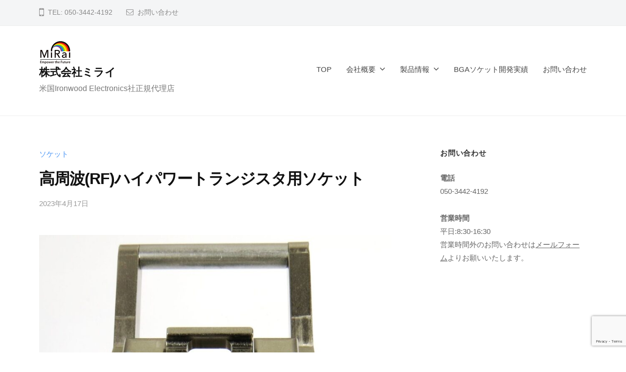

--- FILE ---
content_type: text/html; charset=UTF-8
request_url: https://miraicorporation.jp/archives/913
body_size: 12916
content:
<!DOCTYPE html>
<html lang="ja">
<head>
<meta charset="UTF-8">
<meta name="viewport" content="width=device-width, initial-scale=1">
<title>高周波(RF)ハイパワートランジスタ用ソケット &#8211; 株式会社ミライ</title>
<meta name='robots' content='max-image-preview:large' />
<link rel='dns-prefetch' href='//cdn.jsdelivr.net' />
<link rel="alternate" type="application/rss+xml" title="株式会社ミライ &raquo; フィード" href="https://miraicorporation.jp/feed" />
<link rel="alternate" type="application/rss+xml" title="株式会社ミライ &raquo; コメントフィード" href="https://miraicorporation.jp/comments/feed" />
<link rel="alternate" title="oEmbed (JSON)" type="application/json+oembed" href="https://miraicorporation.jp/wp-json/oembed/1.0/embed?url=https%3A%2F%2Fmiraicorporation.jp%2Farchives%2F913" />
<link rel="alternate" title="oEmbed (XML)" type="text/xml+oembed" href="https://miraicorporation.jp/wp-json/oembed/1.0/embed?url=https%3A%2F%2Fmiraicorporation.jp%2Farchives%2F913&#038;format=xml" />
<style id='wp-img-auto-sizes-contain-inline-css' type='text/css'>
img:is([sizes=auto i],[sizes^="auto," i]){contain-intrinsic-size:3000px 1500px}
/*# sourceURL=wp-img-auto-sizes-contain-inline-css */
</style>
<link rel='stylesheet' id='sgr-css' href='https://miraicorporation.jp/wp-content/plugins/simple-google-recaptcha/sgr.css?ver=1663637201' type='text/css' media='all' />
<style id='wp-emoji-styles-inline-css' type='text/css'>

	img.wp-smiley, img.emoji {
		display: inline !important;
		border: none !important;
		box-shadow: none !important;
		height: 1em !important;
		width: 1em !important;
		margin: 0 0.07em !important;
		vertical-align: -0.1em !important;
		background: none !important;
		padding: 0 !important;
	}
/*# sourceURL=wp-emoji-styles-inline-css */
</style>
<style id='wp-block-library-inline-css' type='text/css'>
:root{--wp-block-synced-color:#7a00df;--wp-block-synced-color--rgb:122,0,223;--wp-bound-block-color:var(--wp-block-synced-color);--wp-editor-canvas-background:#ddd;--wp-admin-theme-color:#007cba;--wp-admin-theme-color--rgb:0,124,186;--wp-admin-theme-color-darker-10:#006ba1;--wp-admin-theme-color-darker-10--rgb:0,107,160.5;--wp-admin-theme-color-darker-20:#005a87;--wp-admin-theme-color-darker-20--rgb:0,90,135;--wp-admin-border-width-focus:2px}@media (min-resolution:192dpi){:root{--wp-admin-border-width-focus:1.5px}}.wp-element-button{cursor:pointer}:root .has-very-light-gray-background-color{background-color:#eee}:root .has-very-dark-gray-background-color{background-color:#313131}:root .has-very-light-gray-color{color:#eee}:root .has-very-dark-gray-color{color:#313131}:root .has-vivid-green-cyan-to-vivid-cyan-blue-gradient-background{background:linear-gradient(135deg,#00d084,#0693e3)}:root .has-purple-crush-gradient-background{background:linear-gradient(135deg,#34e2e4,#4721fb 50%,#ab1dfe)}:root .has-hazy-dawn-gradient-background{background:linear-gradient(135deg,#faaca8,#dad0ec)}:root .has-subdued-olive-gradient-background{background:linear-gradient(135deg,#fafae1,#67a671)}:root .has-atomic-cream-gradient-background{background:linear-gradient(135deg,#fdd79a,#004a59)}:root .has-nightshade-gradient-background{background:linear-gradient(135deg,#330968,#31cdcf)}:root .has-midnight-gradient-background{background:linear-gradient(135deg,#020381,#2874fc)}:root{--wp--preset--font-size--normal:16px;--wp--preset--font-size--huge:42px}.has-regular-font-size{font-size:1em}.has-larger-font-size{font-size:2.625em}.has-normal-font-size{font-size:var(--wp--preset--font-size--normal)}.has-huge-font-size{font-size:var(--wp--preset--font-size--huge)}.has-text-align-center{text-align:center}.has-text-align-left{text-align:left}.has-text-align-right{text-align:right}.has-fit-text{white-space:nowrap!important}#end-resizable-editor-section{display:none}.aligncenter{clear:both}.items-justified-left{justify-content:flex-start}.items-justified-center{justify-content:center}.items-justified-right{justify-content:flex-end}.items-justified-space-between{justify-content:space-between}.screen-reader-text{border:0;clip-path:inset(50%);height:1px;margin:-1px;overflow:hidden;padding:0;position:absolute;width:1px;word-wrap:normal!important}.screen-reader-text:focus{background-color:#ddd;clip-path:none;color:#444;display:block;font-size:1em;height:auto;left:5px;line-height:normal;padding:15px 23px 14px;text-decoration:none;top:5px;width:auto;z-index:100000}html :where(.has-border-color){border-style:solid}html :where([style*=border-top-color]){border-top-style:solid}html :where([style*=border-right-color]){border-right-style:solid}html :where([style*=border-bottom-color]){border-bottom-style:solid}html :where([style*=border-left-color]){border-left-style:solid}html :where([style*=border-width]){border-style:solid}html :where([style*=border-top-width]){border-top-style:solid}html :where([style*=border-right-width]){border-right-style:solid}html :where([style*=border-bottom-width]){border-bottom-style:solid}html :where([style*=border-left-width]){border-left-style:solid}html :where(img[class*=wp-image-]){height:auto;max-width:100%}:where(figure){margin:0 0 1em}html :where(.is-position-sticky){--wp-admin--admin-bar--position-offset:var(--wp-admin--admin-bar--height,0px)}@media screen and (max-width:600px){html :where(.is-position-sticky){--wp-admin--admin-bar--position-offset:0px}}

/*# sourceURL=wp-block-library-inline-css */
</style><style id='global-styles-inline-css' type='text/css'>
:root{--wp--preset--aspect-ratio--square: 1;--wp--preset--aspect-ratio--4-3: 4/3;--wp--preset--aspect-ratio--3-4: 3/4;--wp--preset--aspect-ratio--3-2: 3/2;--wp--preset--aspect-ratio--2-3: 2/3;--wp--preset--aspect-ratio--16-9: 16/9;--wp--preset--aspect-ratio--9-16: 9/16;--wp--preset--color--black: #000000;--wp--preset--color--cyan-bluish-gray: #abb8c3;--wp--preset--color--white: #ffffff;--wp--preset--color--pale-pink: #f78da7;--wp--preset--color--vivid-red: #cf2e2e;--wp--preset--color--luminous-vivid-orange: #ff6900;--wp--preset--color--luminous-vivid-amber: #fcb900;--wp--preset--color--light-green-cyan: #7bdcb5;--wp--preset--color--vivid-green-cyan: #00d084;--wp--preset--color--pale-cyan-blue: #8ed1fc;--wp--preset--color--vivid-cyan-blue: #0693e3;--wp--preset--color--vivid-purple: #9b51e0;--wp--preset--gradient--vivid-cyan-blue-to-vivid-purple: linear-gradient(135deg,rgb(6,147,227) 0%,rgb(155,81,224) 100%);--wp--preset--gradient--light-green-cyan-to-vivid-green-cyan: linear-gradient(135deg,rgb(122,220,180) 0%,rgb(0,208,130) 100%);--wp--preset--gradient--luminous-vivid-amber-to-luminous-vivid-orange: linear-gradient(135deg,rgb(252,185,0) 0%,rgb(255,105,0) 100%);--wp--preset--gradient--luminous-vivid-orange-to-vivid-red: linear-gradient(135deg,rgb(255,105,0) 0%,rgb(207,46,46) 100%);--wp--preset--gradient--very-light-gray-to-cyan-bluish-gray: linear-gradient(135deg,rgb(238,238,238) 0%,rgb(169,184,195) 100%);--wp--preset--gradient--cool-to-warm-spectrum: linear-gradient(135deg,rgb(74,234,220) 0%,rgb(151,120,209) 20%,rgb(207,42,186) 40%,rgb(238,44,130) 60%,rgb(251,105,98) 80%,rgb(254,248,76) 100%);--wp--preset--gradient--blush-light-purple: linear-gradient(135deg,rgb(255,206,236) 0%,rgb(152,150,240) 100%);--wp--preset--gradient--blush-bordeaux: linear-gradient(135deg,rgb(254,205,165) 0%,rgb(254,45,45) 50%,rgb(107,0,62) 100%);--wp--preset--gradient--luminous-dusk: linear-gradient(135deg,rgb(255,203,112) 0%,rgb(199,81,192) 50%,rgb(65,88,208) 100%);--wp--preset--gradient--pale-ocean: linear-gradient(135deg,rgb(255,245,203) 0%,rgb(182,227,212) 50%,rgb(51,167,181) 100%);--wp--preset--gradient--electric-grass: linear-gradient(135deg,rgb(202,248,128) 0%,rgb(113,206,126) 100%);--wp--preset--gradient--midnight: linear-gradient(135deg,rgb(2,3,129) 0%,rgb(40,116,252) 100%);--wp--preset--font-size--small: 13px;--wp--preset--font-size--medium: 20px;--wp--preset--font-size--large: 36px;--wp--preset--font-size--x-large: 42px;--wp--preset--spacing--20: 0.44rem;--wp--preset--spacing--30: 0.67rem;--wp--preset--spacing--40: 1rem;--wp--preset--spacing--50: 1.5rem;--wp--preset--spacing--60: 2.25rem;--wp--preset--spacing--70: 3.38rem;--wp--preset--spacing--80: 5.06rem;--wp--preset--shadow--natural: 6px 6px 9px rgba(0, 0, 0, 0.2);--wp--preset--shadow--deep: 12px 12px 50px rgba(0, 0, 0, 0.4);--wp--preset--shadow--sharp: 6px 6px 0px rgba(0, 0, 0, 0.2);--wp--preset--shadow--outlined: 6px 6px 0px -3px rgb(255, 255, 255), 6px 6px rgb(0, 0, 0);--wp--preset--shadow--crisp: 6px 6px 0px rgb(0, 0, 0);}:where(.is-layout-flex){gap: 0.5em;}:where(.is-layout-grid){gap: 0.5em;}body .is-layout-flex{display: flex;}.is-layout-flex{flex-wrap: wrap;align-items: center;}.is-layout-flex > :is(*, div){margin: 0;}body .is-layout-grid{display: grid;}.is-layout-grid > :is(*, div){margin: 0;}:where(.wp-block-columns.is-layout-flex){gap: 2em;}:where(.wp-block-columns.is-layout-grid){gap: 2em;}:where(.wp-block-post-template.is-layout-flex){gap: 1.25em;}:where(.wp-block-post-template.is-layout-grid){gap: 1.25em;}.has-black-color{color: var(--wp--preset--color--black) !important;}.has-cyan-bluish-gray-color{color: var(--wp--preset--color--cyan-bluish-gray) !important;}.has-white-color{color: var(--wp--preset--color--white) !important;}.has-pale-pink-color{color: var(--wp--preset--color--pale-pink) !important;}.has-vivid-red-color{color: var(--wp--preset--color--vivid-red) !important;}.has-luminous-vivid-orange-color{color: var(--wp--preset--color--luminous-vivid-orange) !important;}.has-luminous-vivid-amber-color{color: var(--wp--preset--color--luminous-vivid-amber) !important;}.has-light-green-cyan-color{color: var(--wp--preset--color--light-green-cyan) !important;}.has-vivid-green-cyan-color{color: var(--wp--preset--color--vivid-green-cyan) !important;}.has-pale-cyan-blue-color{color: var(--wp--preset--color--pale-cyan-blue) !important;}.has-vivid-cyan-blue-color{color: var(--wp--preset--color--vivid-cyan-blue) !important;}.has-vivid-purple-color{color: var(--wp--preset--color--vivid-purple) !important;}.has-black-background-color{background-color: var(--wp--preset--color--black) !important;}.has-cyan-bluish-gray-background-color{background-color: var(--wp--preset--color--cyan-bluish-gray) !important;}.has-white-background-color{background-color: var(--wp--preset--color--white) !important;}.has-pale-pink-background-color{background-color: var(--wp--preset--color--pale-pink) !important;}.has-vivid-red-background-color{background-color: var(--wp--preset--color--vivid-red) !important;}.has-luminous-vivid-orange-background-color{background-color: var(--wp--preset--color--luminous-vivid-orange) !important;}.has-luminous-vivid-amber-background-color{background-color: var(--wp--preset--color--luminous-vivid-amber) !important;}.has-light-green-cyan-background-color{background-color: var(--wp--preset--color--light-green-cyan) !important;}.has-vivid-green-cyan-background-color{background-color: var(--wp--preset--color--vivid-green-cyan) !important;}.has-pale-cyan-blue-background-color{background-color: var(--wp--preset--color--pale-cyan-blue) !important;}.has-vivid-cyan-blue-background-color{background-color: var(--wp--preset--color--vivid-cyan-blue) !important;}.has-vivid-purple-background-color{background-color: var(--wp--preset--color--vivid-purple) !important;}.has-black-border-color{border-color: var(--wp--preset--color--black) !important;}.has-cyan-bluish-gray-border-color{border-color: var(--wp--preset--color--cyan-bluish-gray) !important;}.has-white-border-color{border-color: var(--wp--preset--color--white) !important;}.has-pale-pink-border-color{border-color: var(--wp--preset--color--pale-pink) !important;}.has-vivid-red-border-color{border-color: var(--wp--preset--color--vivid-red) !important;}.has-luminous-vivid-orange-border-color{border-color: var(--wp--preset--color--luminous-vivid-orange) !important;}.has-luminous-vivid-amber-border-color{border-color: var(--wp--preset--color--luminous-vivid-amber) !important;}.has-light-green-cyan-border-color{border-color: var(--wp--preset--color--light-green-cyan) !important;}.has-vivid-green-cyan-border-color{border-color: var(--wp--preset--color--vivid-green-cyan) !important;}.has-pale-cyan-blue-border-color{border-color: var(--wp--preset--color--pale-cyan-blue) !important;}.has-vivid-cyan-blue-border-color{border-color: var(--wp--preset--color--vivid-cyan-blue) !important;}.has-vivid-purple-border-color{border-color: var(--wp--preset--color--vivid-purple) !important;}.has-vivid-cyan-blue-to-vivid-purple-gradient-background{background: var(--wp--preset--gradient--vivid-cyan-blue-to-vivid-purple) !important;}.has-light-green-cyan-to-vivid-green-cyan-gradient-background{background: var(--wp--preset--gradient--light-green-cyan-to-vivid-green-cyan) !important;}.has-luminous-vivid-amber-to-luminous-vivid-orange-gradient-background{background: var(--wp--preset--gradient--luminous-vivid-amber-to-luminous-vivid-orange) !important;}.has-luminous-vivid-orange-to-vivid-red-gradient-background{background: var(--wp--preset--gradient--luminous-vivid-orange-to-vivid-red) !important;}.has-very-light-gray-to-cyan-bluish-gray-gradient-background{background: var(--wp--preset--gradient--very-light-gray-to-cyan-bluish-gray) !important;}.has-cool-to-warm-spectrum-gradient-background{background: var(--wp--preset--gradient--cool-to-warm-spectrum) !important;}.has-blush-light-purple-gradient-background{background: var(--wp--preset--gradient--blush-light-purple) !important;}.has-blush-bordeaux-gradient-background{background: var(--wp--preset--gradient--blush-bordeaux) !important;}.has-luminous-dusk-gradient-background{background: var(--wp--preset--gradient--luminous-dusk) !important;}.has-pale-ocean-gradient-background{background: var(--wp--preset--gradient--pale-ocean) !important;}.has-electric-grass-gradient-background{background: var(--wp--preset--gradient--electric-grass) !important;}.has-midnight-gradient-background{background: var(--wp--preset--gradient--midnight) !important;}.has-small-font-size{font-size: var(--wp--preset--font-size--small) !important;}.has-medium-font-size{font-size: var(--wp--preset--font-size--medium) !important;}.has-large-font-size{font-size: var(--wp--preset--font-size--large) !important;}.has-x-large-font-size{font-size: var(--wp--preset--font-size--x-large) !important;}
/*# sourceURL=global-styles-inline-css */
</style>

<style id='classic-theme-styles-inline-css' type='text/css'>
/*! This file is auto-generated */
.wp-block-button__link{color:#fff;background-color:#32373c;border-radius:9999px;box-shadow:none;text-decoration:none;padding:calc(.667em + 2px) calc(1.333em + 2px);font-size:1.125em}.wp-block-file__button{background:#32373c;color:#fff;text-decoration:none}
/*# sourceURL=/wp-includes/css/classic-themes.min.css */
</style>
<link rel='stylesheet' id='contact-form-7-css' href='https://miraicorporation.jp/wp-content/plugins/contact-form-7/includes/css/styles.css?ver=6.1.4' type='text/css' media='all' />
<link rel='stylesheet' id='pz-linkcard-css' href='//miraicorporation.jp/wp-content/uploads/pz-linkcard/style.css?ver=2.5.5.1' type='text/css' media='all' />
<link rel='stylesheet' id='whats-new-style-css' href='https://miraicorporation.jp/wp-content/plugins/whats-new-genarator/whats-new.css?ver=2.0.2' type='text/css' media='all' />
<link rel='stylesheet' id='fontawesome-css' href='https://miraicorporation.jp/wp-content/themes/businesspress/inc/font-awesome/css/font-awesome.css?ver=4.7.0' type='text/css' media='all' />
<link rel='stylesheet' id='normalize-css' href='https://miraicorporation.jp/wp-content/themes/businesspress/css/normalize.css?ver=8.0.0' type='text/css' media='all' />
<link rel='stylesheet' id='businesspress-style-css' href='https://miraicorporation.jp/wp-content/themes/businesspress/style.css?ver=1.0.0' type='text/css' media='all' />
<style id='businesspress-style-inline-css' type='text/css'>

	a,
	.subheader {
		color: #4693f5;
	}
	a:hover {
		color: #639af6;
	}
	a.home-header-button-main {
		background-color: #4693f5;
	}
	a.home-header-button-main:hover {
		background-color: #639af6;
	}
	code, kbd, tt, var,
	th,
	pre,
	.top-bar,
	.author-profile,
	.pagination .current,
	.page-links .page-numbers,
	.tagcloud a,
	.widget_calendar tbody td a,
	.container-wrapper,
	.site-bottom {
		background-color: #f4f5f6;
	}

	.jumbotron {
		background-image: url("https://miraicorporation.jp/wp-content/themes/businesspress/images/header.jpg");
	}
	.home-header-content {
		text-align: left;
	}

	@media screen and (min-width: 980px) {
		.footer-widget-1 {
			width: 49.98%;
		}
		.footer-widget-2 {
			width: 24.99%;
		}
		.footer-widget-3 {
			width: 24.99%;
		}
		.footer-widget-4 {
			width: 0%;
		}
		.footer-widget-5 {
			width: 0%;
		}
		.footer-widget-6 {
			width: 0%;
		}
	}
	
/*# sourceURL=businesspress-style-inline-css */
</style>
<script type="text/javascript" id="sgr-js-extra">
/* <![CDATA[ */
var sgr = {"sgr_site_key":""};
//# sourceURL=sgr-js-extra
/* ]]> */
</script>
<script type="text/javascript" src="https://miraicorporation.jp/wp-content/plugins/simple-google-recaptcha/sgr.js?ver=1663637201" id="sgr-js"></script>
<script type="text/javascript" src="https://miraicorporation.jp/wp-includes/js/jquery/jquery.min.js?ver=3.7.1" id="jquery-core-js"></script>
<script type="text/javascript" src="https://miraicorporation.jp/wp-includes/js/jquery/jquery-migrate.min.js?ver=3.4.1" id="jquery-migrate-js"></script>
<script type="text/javascript" src="https://miraicorporation.jp/wp-content/themes/businesspress/js/stickyfill.js?ver=2.1.0" id="stickyfill-js"></script>
<link rel="https://api.w.org/" href="https://miraicorporation.jp/wp-json/" /><link rel="alternate" title="JSON" type="application/json" href="https://miraicorporation.jp/wp-json/wp/v2/posts/913" /><link rel="EditURI" type="application/rsd+xml" title="RSD" href="https://miraicorporation.jp/xmlrpc.php?rsd" />
<meta name="generator" content="WordPress 6.9" />
<link rel="canonical" href="https://miraicorporation.jp/archives/913" />
<link rel='shortlink' href='https://miraicorporation.jp/?p=913' />
<link rel="icon" href="https://miraicorporation.jp/wp-content/uploads/2020/08/icon.jpg" sizes="32x32" />
<link rel="icon" href="https://miraicorporation.jp/wp-content/uploads/2020/08/icon.jpg" sizes="192x192" />
<link rel="apple-touch-icon" href="https://miraicorporation.jp/wp-content/uploads/2020/08/icon.jpg" />
<meta name="msapplication-TileImage" content="https://miraicorporation.jp/wp-content/uploads/2020/08/icon.jpg" />
				<style type="text/css" id="c4wp-checkout-css">
					.woocommerce-checkout .c4wp_captcha_field {
						margin-bottom: 10px;
						margin-top: 15px;
						position: relative;
						display: inline-block;
					}
				</style>
							<style type="text/css" id="c4wp-v3-lp-form-css">
				.login #login, .login #lostpasswordform {
					min-width: 350px !important;
				}
				.wpforms-field-c4wp iframe {
					width: 100% !important;
				}
			</style>
			</head>

<body class="wp-singular post-template-default single single-post postid-913 single-format-standard wp-custom-logo wp-theme-businesspress hide-author has-sidebar">
<div id="page" class="site">
	<a class="skip-link screen-reader-text" href="#content">コンテンツへスキップ</a>

	<header id="masthead" class="site-header">

				<div class="top-bar">
			<div class="top-bar-content">
					<ul class="top-bar-main">
					<li class="top-bar-main-phone">TEL: 050-3442-4192</li>
							<li class="top-bar-main-contact"><a href="https://miraicorporation.jp/お問い合わせ">お問い合わせ</a></li>
					</ul><!-- .top-bar-main -->
								</div><!-- .top-bar-content -->
		</div><!-- .top-bar -->
		
		<div class="main-header main-header-original">
			<div class="main-header-content">
				<div class="site-branding">
					<div class="site-logo"><a href="https://miraicorporation.jp/" rel="home"><img alt="株式会社ミライ" src="https://miraicorporation.jp/wp-content/uploads/2020/08/cropped-logo.png" width="67" /></a></div>						<div class="site-title"><a href="https://miraicorporation.jp/" rel="home">株式会社ミライ</a></div>
		<div class="site-description">米国Ironwood Electronics社正規代理店</div>
					</div><!-- .site-branding -->
					<nav class="main-navigation">
		<div class="menu-%e3%83%a1%e3%82%a4%e3%83%b3-2-container"><ul id="menu-%e3%83%a1%e3%82%a4%e3%83%b3-2" class="menu"><li id="menu-item-19" class="menu-item menu-item-type-custom menu-item-object-custom menu-item-home menu-item-19"><a href="http://miraicorporation.jp/">TOP</a></li>
<li id="menu-item-20" class="menu-item menu-item-type-post_type menu-item-object-page menu-item-has-children menu-item-20"><a href="https://miraicorporation.jp/%e4%bc%9a%e7%a4%be%e6%a6%82%e8%a6%81">会社概要</a>
<ul class="sub-menu">
	<li id="menu-item-464" class="menu-item menu-item-type-post_type menu-item-object-page menu-item-464"><a href="https://miraicorporation.jp/%e4%bc%9a%e7%a4%be%e6%a6%82%e8%a6%81">会社概要</a></li>
	<li id="menu-item-462" class="menu-item menu-item-type-post_type menu-item-object-page menu-item-462"><a href="https://miraicorporation.jp/%e5%80%8b%e4%ba%ba%e6%83%85%e5%a0%b1%e4%bf%9d%e8%ad%b7%e6%96%b9%e9%87%9d%ef%bc%88%e3%83%97%e3%83%a9%e3%82%a4%e3%83%90%e3%82%b7%e3%83%bc%e3%83%9d%e3%83%aa%e3%82%b7%e3%83%bc%ef%bc%89">個人情報保護方針（プライバシーポリシー）</a></li>
</ul>
</li>
<li id="menu-item-92" class="menu-item menu-item-type-post_type menu-item-object-page menu-item-has-children menu-item-92"><a href="https://miraicorporation.jp/%e8%a3%bd%e5%93%81%e6%83%85%e5%a0%b1">製品情報</a>
<ul class="sub-menu">
	<li id="menu-item-379" class="menu-item menu-item-type-custom menu-item-object-custom menu-item-has-children menu-item-379"><a href="https://miraicorporation.jp/archives/socket">ICソケット</a>
	<ul class="sub-menu">
		<li id="menu-item-380" class="menu-item menu-item-type-post_type menu-item-object-socket menu-item-380"><a href="https://miraicorporation.jp/archives/socket/sg">SGエラストマシリーズ</a></li>
		<li id="menu-item-381" class="menu-item menu-item-type-post_type menu-item-object-socket menu-item-381"><a href="https://miraicorporation.jp/archives/socket/sbt%e3%83%9d%e3%82%b4%e3%83%94%e3%83%b3%e3%82%b7%e3%83%aa%e3%83%bc%e3%82%ba">SBTポゴピンシリーズ</a></li>
		<li id="menu-item-1045" class="menu-item menu-item-type-post_type menu-item-object-socket menu-item-1045"><a href="https://miraicorporation.jp/archives/socket/ess">ESSスプリングピンシリーズ</a></li>
		<li id="menu-item-382" class="menu-item menu-item-type-post_type menu-item-object-socket menu-item-382"><a href="https://miraicorporation.jp/archives/socket/smp%e3%82%b7%e3%83%aa%e3%83%bc%e3%82%ba%ef%bc%88%e9%ab%98%e8%80%90%e4%b9%85%e4%bb%95%e6%a7%98%ef%bc%89">SMPシリーズ（高耐久仕様）</a></li>
		<li id="menu-item-383" class="menu-item menu-item-type-post_type menu-item-object-socket menu-item-383"><a href="https://miraicorporation.jp/archives/socket/sm%e3%82%b7%e3%83%ab%e3%83%90%e3%83%bc%e3%83%9c%e3%83%bc%e3%83%ab%e3%82%b7%e3%83%aa%e3%83%bc%e3%82%ba">SMシルバーボールシリーズ</a></li>
		<li id="menu-item-384" class="menu-item menu-item-type-post_type menu-item-object-socket menu-item-384"><a href="https://miraicorporation.jp/archives/socket/gtp%e3%82%b7%e3%83%aa%e3%83%bc%e3%82%ba">GTPシリーズ（高耐久仕様）</a></li>
		<li id="menu-item-385" class="menu-item menu-item-type-post_type menu-item-object-socket menu-item-385"><a href="https://miraicorporation.jp/archives/socket/gt">GTシルバーボタンシリーズ</a></li>
		<li id="menu-item-851" class="menu-item menu-item-type-post_type menu-item-object-socket menu-item-851"><a href="https://miraicorporation.jp/archives/socket/aspen%e3%82%b7%e3%83%aa%e3%83%bc%e3%82%ba">規格ソケット – Aspenシリーズ</a></li>
		<li id="menu-item-1070" class="menu-item menu-item-type-post_type menu-item-object-socket menu-item-1070"><a href="https://miraicorporation.jp/archives/socket/ate">自動テスト装置(ATE)用ソケット-PicoRapitor-</a></li>
	</ul>
</li>
	<li id="menu-item-393" class="menu-item menu-item-type-post_type menu-item-object-socket menu-item-has-children menu-item-393"><a href="https://miraicorporation.jp/archives/socket/grypper%ef%bc%88%e3%82%b0%e3%83%aa%e3%83%83%e3%83%91%e3%83%bc%ef%bc%89%e3%82%bd%e3%82%b1%e3%83%83%e3%83%88">Grypper（グリッパー）ソケット</a>
	<ul class="sub-menu">
		<li id="menu-item-394" class="menu-item menu-item-type-post_type menu-item-object-socket menu-item-394"><a href="https://miraicorporation.jp/archives/socket/emmc%e7%94%a8%e3%80%80grypper%e3%82%bd%e3%82%b1%e3%83%83%e3%83%88">eMMC用　Grypperソケット</a></li>
		<li id="menu-item-420" class="menu-item menu-item-type-post_type menu-item-object-socket menu-item-420"><a href="https://miraicorporation.jp/archives/socket/onfi-nand%e7%94%a8%e3%80%80grypper%e3%82%bd%e3%82%b1%e3%83%83%e3%83%88">ONFi NAND用　Grypperソケット</a></li>
		<li id="menu-item-419" class="menu-item menu-item-type-post_type menu-item-object-socket menu-item-419"><a href="https://miraicorporation.jp/archives/socket/ddr%e7%94%a8-grypper%e3%82%bd%e3%82%b1%e3%83%83%e3%83%88">DDR用 Grypperソケット</a></li>
		<li id="menu-item-418" class="menu-item menu-item-type-post_type menu-item-object-socket menu-item-418"><a href="https://miraicorporation.jp/archives/socket/lpddr%e7%94%a8-grypper%e3%82%bd%e3%82%b1%e3%83%83%e3%83%88">LPDDR用 Grypperソケット</a></li>
	</ul>
</li>
	<li id="menu-item-387" class="menu-item menu-item-type-post_type menu-item-object-socket menu-item-387"><a href="https://miraicorporation.jp/archives/socket/%e3%83%91%e3%83%83%e3%82%b1%e3%83%bc%e3%82%b8%e5%a4%89%e6%8f%9b%e3%83%a2%e3%82%b8%e3%83%a5%e3%83%bc%e3%83%ab">パッケージ変換モジュール</a></li>
	<li id="menu-item-930" class="menu-item menu-item-type-post_type menu-item-object-socket menu-item-930"><a href="https://miraicorporation.jp/archives/socket/%e9%ab%98%e9%80%9f%e9%80%9a%e4%bf%a1%e5%9f%ba%e6%9d%bf%e9%96%93%e3%82%b3%e3%83%8d%e3%82%af%e3%82%bf">高速通信基板間コネクタ</a></li>
	<li id="menu-item-844" class="menu-item menu-item-type-post_type menu-item-object-socket menu-item-844"><a href="https://miraicorporation.jp/archives/socket/%e3%80%90%e6%96%b0%e8%a3%bd%e5%93%81%e6%83%85%e5%a0%b1%e3%80%91%e3%83%87%e3%83%90%e3%82%a4%e3%82%b9%e6%b8%a9%e5%ba%a6%e8%a9%a6%e9%a8%93%e8%a3%85%e7%bd%ae-imperium">デバイス温度試験装置 IMPERIUM</a></li>
	<li id="menu-item-497" class="menu-item menu-item-type-post_type menu-item-object-xf menu-item-497"><a href="https://miraicorporation.jp/archives/xf/bms%e3%83%88%e3%83%a9%e3%83%b3%e3%82%b9">BMSトランス</a></li>
	<li id="menu-item-388" class="menu-item menu-item-type-post_type menu-item-object-xf menu-item-388"><a href="https://miraicorporation.jp/archives/xf/ihlp">IHLPパワーインダクタ</a></li>
</ul>
</li>
<li id="menu-item-21" class="menu-item menu-item-type-post_type menu-item-object-page current_page_parent menu-item-21"><a href="https://miraicorporation.jp/bga">BGAソケット開発実績</a></li>
<li id="menu-item-22" class="menu-item menu-item-type-post_type menu-item-object-page menu-item-22"><a href="https://miraicorporation.jp/%e3%81%8a%e5%95%8f%e3%81%84%e5%90%88%e3%82%8f%e3%81%9b">お問い合わせ</a></li>
</ul></div>	</nav><!-- .main-navigation -->
					<button class="drawer-hamburger">
					<span class="screen-reader-text">メニュー</span>
					<span class="drawer-hamburger-icon"></span>
				</button>
			</div><!-- .main-header-content -->
			<div class="drawer-overlay"></div>
			<div class="drawer-navigation">
				<div class="drawer-navigation-content">
					<nav class="main-navigation">
		<div class="menu-%e3%83%a1%e3%82%a4%e3%83%b3-2-container"><ul id="menu-%e3%83%a1%e3%82%a4%e3%83%b3-3" class="menu"><li class="menu-item menu-item-type-custom menu-item-object-custom menu-item-home menu-item-19"><a href="http://miraicorporation.jp/">TOP</a></li>
<li class="menu-item menu-item-type-post_type menu-item-object-page menu-item-has-children menu-item-20"><a href="https://miraicorporation.jp/%e4%bc%9a%e7%a4%be%e6%a6%82%e8%a6%81">会社概要</a>
<ul class="sub-menu">
	<li class="menu-item menu-item-type-post_type menu-item-object-page menu-item-464"><a href="https://miraicorporation.jp/%e4%bc%9a%e7%a4%be%e6%a6%82%e8%a6%81">会社概要</a></li>
	<li class="menu-item menu-item-type-post_type menu-item-object-page menu-item-462"><a href="https://miraicorporation.jp/%e5%80%8b%e4%ba%ba%e6%83%85%e5%a0%b1%e4%bf%9d%e8%ad%b7%e6%96%b9%e9%87%9d%ef%bc%88%e3%83%97%e3%83%a9%e3%82%a4%e3%83%90%e3%82%b7%e3%83%bc%e3%83%9d%e3%83%aa%e3%82%b7%e3%83%bc%ef%bc%89">個人情報保護方針（プライバシーポリシー）</a></li>
</ul>
</li>
<li class="menu-item menu-item-type-post_type menu-item-object-page menu-item-has-children menu-item-92"><a href="https://miraicorporation.jp/%e8%a3%bd%e5%93%81%e6%83%85%e5%a0%b1">製品情報</a>
<ul class="sub-menu">
	<li class="menu-item menu-item-type-custom menu-item-object-custom menu-item-has-children menu-item-379"><a href="https://miraicorporation.jp/archives/socket">ICソケット</a>
	<ul class="sub-menu">
		<li class="menu-item menu-item-type-post_type menu-item-object-socket menu-item-380"><a href="https://miraicorporation.jp/archives/socket/sg">SGエラストマシリーズ</a></li>
		<li class="menu-item menu-item-type-post_type menu-item-object-socket menu-item-381"><a href="https://miraicorporation.jp/archives/socket/sbt%e3%83%9d%e3%82%b4%e3%83%94%e3%83%b3%e3%82%b7%e3%83%aa%e3%83%bc%e3%82%ba">SBTポゴピンシリーズ</a></li>
		<li class="menu-item menu-item-type-post_type menu-item-object-socket menu-item-1045"><a href="https://miraicorporation.jp/archives/socket/ess">ESSスプリングピンシリーズ</a></li>
		<li class="menu-item menu-item-type-post_type menu-item-object-socket menu-item-382"><a href="https://miraicorporation.jp/archives/socket/smp%e3%82%b7%e3%83%aa%e3%83%bc%e3%82%ba%ef%bc%88%e9%ab%98%e8%80%90%e4%b9%85%e4%bb%95%e6%a7%98%ef%bc%89">SMPシリーズ（高耐久仕様）</a></li>
		<li class="menu-item menu-item-type-post_type menu-item-object-socket menu-item-383"><a href="https://miraicorporation.jp/archives/socket/sm%e3%82%b7%e3%83%ab%e3%83%90%e3%83%bc%e3%83%9c%e3%83%bc%e3%83%ab%e3%82%b7%e3%83%aa%e3%83%bc%e3%82%ba">SMシルバーボールシリーズ</a></li>
		<li class="menu-item menu-item-type-post_type menu-item-object-socket menu-item-384"><a href="https://miraicorporation.jp/archives/socket/gtp%e3%82%b7%e3%83%aa%e3%83%bc%e3%82%ba">GTPシリーズ（高耐久仕様）</a></li>
		<li class="menu-item menu-item-type-post_type menu-item-object-socket menu-item-385"><a href="https://miraicorporation.jp/archives/socket/gt">GTシルバーボタンシリーズ</a></li>
		<li class="menu-item menu-item-type-post_type menu-item-object-socket menu-item-851"><a href="https://miraicorporation.jp/archives/socket/aspen%e3%82%b7%e3%83%aa%e3%83%bc%e3%82%ba">規格ソケット – Aspenシリーズ</a></li>
		<li class="menu-item menu-item-type-post_type menu-item-object-socket menu-item-1070"><a href="https://miraicorporation.jp/archives/socket/ate">自動テスト装置(ATE)用ソケット-PicoRapitor-</a></li>
	</ul>
</li>
	<li class="menu-item menu-item-type-post_type menu-item-object-socket menu-item-has-children menu-item-393"><a href="https://miraicorporation.jp/archives/socket/grypper%ef%bc%88%e3%82%b0%e3%83%aa%e3%83%83%e3%83%91%e3%83%bc%ef%bc%89%e3%82%bd%e3%82%b1%e3%83%83%e3%83%88">Grypper（グリッパー）ソケット</a>
	<ul class="sub-menu">
		<li class="menu-item menu-item-type-post_type menu-item-object-socket menu-item-394"><a href="https://miraicorporation.jp/archives/socket/emmc%e7%94%a8%e3%80%80grypper%e3%82%bd%e3%82%b1%e3%83%83%e3%83%88">eMMC用　Grypperソケット</a></li>
		<li class="menu-item menu-item-type-post_type menu-item-object-socket menu-item-420"><a href="https://miraicorporation.jp/archives/socket/onfi-nand%e7%94%a8%e3%80%80grypper%e3%82%bd%e3%82%b1%e3%83%83%e3%83%88">ONFi NAND用　Grypperソケット</a></li>
		<li class="menu-item menu-item-type-post_type menu-item-object-socket menu-item-419"><a href="https://miraicorporation.jp/archives/socket/ddr%e7%94%a8-grypper%e3%82%bd%e3%82%b1%e3%83%83%e3%83%88">DDR用 Grypperソケット</a></li>
		<li class="menu-item menu-item-type-post_type menu-item-object-socket menu-item-418"><a href="https://miraicorporation.jp/archives/socket/lpddr%e7%94%a8-grypper%e3%82%bd%e3%82%b1%e3%83%83%e3%83%88">LPDDR用 Grypperソケット</a></li>
	</ul>
</li>
	<li class="menu-item menu-item-type-post_type menu-item-object-socket menu-item-387"><a href="https://miraicorporation.jp/archives/socket/%e3%83%91%e3%83%83%e3%82%b1%e3%83%bc%e3%82%b8%e5%a4%89%e6%8f%9b%e3%83%a2%e3%82%b8%e3%83%a5%e3%83%bc%e3%83%ab">パッケージ変換モジュール</a></li>
	<li class="menu-item menu-item-type-post_type menu-item-object-socket menu-item-930"><a href="https://miraicorporation.jp/archives/socket/%e9%ab%98%e9%80%9f%e9%80%9a%e4%bf%a1%e5%9f%ba%e6%9d%bf%e9%96%93%e3%82%b3%e3%83%8d%e3%82%af%e3%82%bf">高速通信基板間コネクタ</a></li>
	<li class="menu-item menu-item-type-post_type menu-item-object-socket menu-item-844"><a href="https://miraicorporation.jp/archives/socket/%e3%80%90%e6%96%b0%e8%a3%bd%e5%93%81%e6%83%85%e5%a0%b1%e3%80%91%e3%83%87%e3%83%90%e3%82%a4%e3%82%b9%e6%b8%a9%e5%ba%a6%e8%a9%a6%e9%a8%93%e8%a3%85%e7%bd%ae-imperium">デバイス温度試験装置 IMPERIUM</a></li>
	<li class="menu-item menu-item-type-post_type menu-item-object-xf menu-item-497"><a href="https://miraicorporation.jp/archives/xf/bms%e3%83%88%e3%83%a9%e3%83%b3%e3%82%b9">BMSトランス</a></li>
	<li class="menu-item menu-item-type-post_type menu-item-object-xf menu-item-388"><a href="https://miraicorporation.jp/archives/xf/ihlp">IHLPパワーインダクタ</a></li>
</ul>
</li>
<li class="menu-item menu-item-type-post_type menu-item-object-page current_page_parent menu-item-21"><a href="https://miraicorporation.jp/bga">BGAソケット開発実績</a></li>
<li class="menu-item menu-item-type-post_type menu-item-object-page menu-item-22"><a href="https://miraicorporation.jp/%e3%81%8a%e5%95%8f%e3%81%84%e5%90%88%e3%82%8f%e3%81%9b">お問い合わせ</a></li>
</ul></div>	</nav><!-- .main-navigation -->
																	</div><!-- .drawer-navigation-content -->
			</div><!-- .drawer-navigation -->
		</div><!-- .main-header -->

		
		
	</header><!-- #masthead -->

	<div id="content" class="site-content">

<div id="primary" class="content-area">
	<main id="main" class="site-main">

	
		
<article id="post-913" class="post-913 post type-post status-publish format-standard has-post-thumbnail hentry category-35 tag-183">
	<header class="entry-header">
		<div class="cat-links"><a href="https://miraicorporation.jp/archives/category/%e3%82%bd%e3%82%b1%e3%83%83%e3%83%88" rel="category tag">ソケット</a></div><!-- .cat-links -->		<h1 class="entry-title">高周波(RF)ハイパワートランジスタ用ソケット</h1>
			<div class="entry-meta">
		<span class="posted-on">
		<a href="https://miraicorporation.jp/archives/913" rel="bookmark"><time class="entry-date published updated" datetime="2023-04-17T09:22:49+09:00">2023年4月17日</time></a>		</span>
		<span class="byline">by			<span class="author vcard">
				<a class="url fn n" href="https://miraicorporation.jp/archives/author/MIRAICORP2020" title="MIRAICORP2020 の投稿をすべて表示">MIRAICORP2020</a>
			</span>
		</span>
			</div><!-- .entry-meta -->
					<div class="post-thumbnail"><img width="840" height="1243" src="https://miraicorporation.jp/wp-content/uploads/2023/04/0089-840x1243.jpg" class="attachment-post-thumbnail size-post-thumbnail wp-post-image" alt="パワートランジスタ用ソケット" decoding="async" fetchpriority="high" srcset="https://miraicorporation.jp/wp-content/uploads/2023/04/0089-840x1243.jpg 840w, https://miraicorporation.jp/wp-content/uploads/2023/04/0089-203x300.jpg 203w, https://miraicorporation.jp/wp-content/uploads/2023/04/0089-692x1024.jpg 692w, https://miraicorporation.jp/wp-content/uploads/2023/04/0089-768x1136.jpg 768w, https://miraicorporation.jp/wp-content/uploads/2023/04/0089-1038x1536.jpg 1038w, https://miraicorporation.jp/wp-content/uploads/2023/04/0089.jpg 1384w" sizes="(max-width: 840px) 100vw, 840px" /></div>
			</header><!-- .entry-header -->

	<div class="entry-content">
		<p>高周波ハイパワートランジスタの形状に合わせたソケットです。</p>
<p>接点には１パッドあたり３ピンのポゴピン（１ピンあたり8A）を使用。</p>
<blockquote class="wp-embedded-content" data-secret="crEls9WEI6"><p><a href="https://miraicorporation.jp/archives/socket/sbt%e3%83%9d%e3%82%b4%e3%83%94%e3%83%b3%e3%82%b7%e3%83%aa%e3%83%bc%e3%82%ba">SBTポゴピンシリーズ</a></p></blockquote>
<p><iframe class="wp-embedded-content" sandbox="allow-scripts" security="restricted" style="position: absolute; clip: rect(1px, 1px, 1px, 1px);" title="&#8220;SBTポゴピンシリーズ&#8221; &#8212; 株式会社ミライ" src="https://miraicorporation.jp/archives/socket/sbt%e3%83%9d%e3%82%b4%e3%83%94%e3%83%b3%e3%82%b7%e3%83%aa%e3%83%bc%e3%82%ba/embed#?secret=LvVqejPQwx#?secret=crEls9WEI6" data-secret="crEls9WEI6" width="600" height="338" frameborder="0" marginwidth="0" marginheight="0" scrolling="no"></iframe></p>
<p>突起のあるトランジスタですが、しっかり接点に当たるよう設計しております。</p>
<p><img decoding="async" class="alignnone  wp-image-915" src="https://miraicorporation.jp/wp-content/uploads/2023/04/0089-1-300x211.jpg" alt="高周波ハイパワートランジスタ用ソケット" width="473" height="333" srcset="https://miraicorporation.jp/wp-content/uploads/2023/04/0089-1-300x211.jpg 300w, https://miraicorporation.jp/wp-content/uploads/2023/04/0089-1.jpg 647w" sizes="(max-width: 473px) 100vw, 473px" /></p>
<p><img loading="lazy" decoding="async" class="alignnone  wp-image-916" src="https://miraicorporation.jp/wp-content/uploads/2023/04/0089-2-300x201.jpg" alt="高周波ハイパワートランジスタ用ソケット" width="469" height="314" srcset="https://miraicorporation.jp/wp-content/uploads/2023/04/0089-2-300x201.jpg 300w, https://miraicorporation.jp/wp-content/uploads/2023/04/0089-2.jpg 721w" sizes="auto, (max-width: 469px) 100vw, 469px" /></p>
<p>ソケットの蓋は扱いやすいレバー式。蓋を閉めてレバーを倒すだけで導通します。</p>
<p><img loading="lazy" decoding="async" class="alignnone  wp-image-265" src="https://miraicorporation.jp/wp-content/uploads/2020/08/0016-2-300x126.jpg" alt="カムレバー式ソケット" width="698" height="293" srcset="https://miraicorporation.jp/wp-content/uploads/2020/08/0016-2-300x126.jpg 300w, https://miraicorporation.jp/wp-content/uploads/2020/08/0016-2-768x322.jpg 768w, https://miraicorporation.jp/wp-content/uploads/2020/08/0016-2-840x353.jpg 840w, https://miraicorporation.jp/wp-content/uploads/2020/08/0016-2.jpg 941w" sizes="auto, (max-width: 698px) 100vw, 698px" /></p>
<p>アイアンウッド社よりこのソケットの使用方法の動画が公開されています。</p>
<p><iframe loading="lazy" title="Clamshell Spring Pin Socket for Power Transistor" width="720" height="405" src="https://www.youtube.com/embed/SQ-JnWjh0E8?feature=oembed" frameborder="0" allow="accelerometer; autoplay; clipboard-write; encrypted-media; gyroscope; picture-in-picture; web-share" allowfullscreen></iframe></p>
<p>&nbsp;</p>
			</div><!-- .entry-content -->

		<div class="tags-links">
		<a href="https://miraicorporation.jp/archives/tag/%e3%83%91%e3%83%af%e3%83%bc%e3%83%88%e3%83%a9%e3%83%b3%e3%82%b8%e3%82%b9%e3%82%bf" rel="tag">パワートランジスタ</a>	</div>
	
	
</article><!-- #post-## -->

		<nav class="navigation post-navigation">
		<h2 class="screen-reader-text">投稿ナビゲーション</h2>
		<div class="nav-links">
			<div class="nav-previous"><div class="post-nav-title">前の投稿</div><a href="https://miraicorporation.jp/archives/910" rel="prev">MLFユニバーサルソケット</a></div><div class="nav-next"><div class="post-nav-title">次の投稿</div><a href="https://miraicorporation.jp/archives/919" rel="next">94GHz BGA783ピン 高周波ソケット</a></div>		</div><!-- .nav-links -->
	</nav><!-- .post-navigation -->
	

		
	
	</main><!-- #main -->
</div><!-- #primary -->


<div id="secondary" class="sidebar-area" role="complementary">
			<div id="sticky-sidebar" class="sticky-sidebar widget-area">
		<aside id="text-3" class="widget widget_text"><h2 class="widget-title">お問い合わせ</h2>			<div class="textwidget"><p><strong>電話</strong><br />
050-3442-4192</p>
<p><strong>営業時間</strong><br />
平日:8:30-16:30<br />
営業時間外のお問い合わせは<a href="https://miraicorporation.jp/%e3%81%8a%e5%95%8f%e3%81%84%e5%90%88%e3%82%8f%e3%81%9b">メールフォーム</a>よりお願いいたします。</p>
</div>
		</aside>	</div><!-- #sticky-sidebar -->
	</div><!-- #secondary -->

	</div><!-- #content -->

	<footer id="colophon" class="site-footer">

		
<div id="supplementary" class="footer-widget-area" role="complementary">
	<div class="footer-widget-content">
		<div class="footer-widget-wrapper">
						<div class="footer-widget-1 footer-widget widget-area">
							</div><!-- .footer-widget-1 -->
																				</div><!-- .footer-widget-wrapper -->
	</div><!-- .footer-widget-content -->
</div><!-- #supplementary -->

				<div class="site-bottom">
			<div class="site-bottom-content">

								<div class="footer-menu">
										<nav class="footer-navigation">
						<div class="menu-%e3%83%a1%e3%82%a4%e3%83%b3-2-container"><ul id="menu-%e3%83%a1%e3%82%a4%e3%83%b3-4" class="menu"><li class="menu-item menu-item-type-custom menu-item-object-custom menu-item-home menu-item-19"><a href="http://miraicorporation.jp/">TOP</a></li>
<li class="menu-item menu-item-type-post_type menu-item-object-page menu-item-20"><a href="https://miraicorporation.jp/%e4%bc%9a%e7%a4%be%e6%a6%82%e8%a6%81">会社概要</a></li>
<li class="menu-item menu-item-type-post_type menu-item-object-page menu-item-92"><a href="https://miraicorporation.jp/%e8%a3%bd%e5%93%81%e6%83%85%e5%a0%b1">製品情報</a></li>
<li class="menu-item menu-item-type-post_type menu-item-object-page current_page_parent menu-item-21"><a href="https://miraicorporation.jp/bga">BGAソケット開発実績</a></li>
<li class="menu-item menu-item-type-post_type menu-item-object-page menu-item-22"><a href="https://miraicorporation.jp/%e3%81%8a%e5%95%8f%e3%81%84%e5%90%88%e3%82%8f%e3%81%9b">お問い合わせ</a></li>
</ul></div>					</nav><!-- .footer-navigation -->
														</div><!-- .footer-menu -->
				
					<div class="site-info">
		<div class="site-copyright">
			&copy; 2026 <a href="https://miraicorporation.jp/" rel="home">株式会社ミライ</a>
		</div><!-- .site-copyright -->
		<div class="site-credit">
			Powered by <a href="https://ja.wordpress.org/">WordPress</a>			<span class="site-credit-sep"> | </span>
			Powered by <a href="https://businesspress.jp/">BusinessPress</a>		</div><!-- .site-credit -->
	</div><!-- .site-info -->
	
			</div><!-- .site-bottom-content -->
		</div><!-- .site-bottom -->
		
	</footer><!-- #colophon -->
</div><!-- #page -->

<div class="back-to-top"></div>

<script type="speculationrules">
{"prefetch":[{"source":"document","where":{"and":[{"href_matches":"/*"},{"not":{"href_matches":["/wp-*.php","/wp-admin/*","/wp-content/uploads/*","/wp-content/*","/wp-content/plugins/*","/wp-content/themes/businesspress/*","/*\\?(.+)"]}},{"not":{"selector_matches":"a[rel~=\"nofollow\"]"}},{"not":{"selector_matches":".no-prefetch, .no-prefetch a"}}]},"eagerness":"conservative"}]}
</script>
<script type="text/javascript" src="https://miraicorporation.jp/wp-includes/js/dist/hooks.min.js?ver=dd5603f07f9220ed27f1" id="wp-hooks-js"></script>
<script type="text/javascript" src="https://miraicorporation.jp/wp-includes/js/dist/i18n.min.js?ver=c26c3dc7bed366793375" id="wp-i18n-js"></script>
<script type="text/javascript" id="wp-i18n-js-after">
/* <![CDATA[ */
wp.i18n.setLocaleData( { 'text direction\u0004ltr': [ 'ltr' ] } );
//# sourceURL=wp-i18n-js-after
/* ]]> */
</script>
<script type="text/javascript" src="https://miraicorporation.jp/wp-content/plugins/contact-form-7/includes/swv/js/index.js?ver=6.1.4" id="swv-js"></script>
<script type="text/javascript" id="contact-form-7-js-before">
/* <![CDATA[ */
var wpcf7 = {
    "api": {
        "root": "https:\/\/miraicorporation.jp\/wp-json\/",
        "namespace": "contact-form-7\/v1"
    }
};
//# sourceURL=contact-form-7-js-before
/* ]]> */
</script>
<script type="text/javascript" src="https://miraicorporation.jp/wp-content/plugins/contact-form-7/includes/js/index.js?ver=6.1.4" id="contact-form-7-js"></script>
<script type="text/javascript" src="https://miraicorporation.jp/wp-content/themes/businesspress/js/jquery.fitvids.js?ver=1.1" id="fitvids-js"></script>
<script type="text/javascript" src="https://miraicorporation.jp/wp-content/themes/businesspress/js/functions.js?ver=20180907" id="businesspress-functions-js"></script>
<script type="text/javascript" id="businesspress-navigation-js-extra">
/* <![CDATA[ */
var businesspressScreenReaderText = {"expand":"\u5b50\u30e1\u30cb\u30e5\u30fc\u3092\u958b\u304f","collapse":"\u5b50\u30e1\u30cb\u30e5\u30fc\u3092\u9589\u3058\u308b"};
//# sourceURL=businesspress-navigation-js-extra
/* ]]> */
</script>
<script type="text/javascript" src="https://miraicorporation.jp/wp-content/themes/businesspress/js/navigation.js?ver=1.0.0" id="businesspress-navigation-js"></script>
<script type="text/javascript" src="https://miraicorporation.jp/wp-content/themes/businesspress/js/skip-link-focus-fix.js?ver=20160525" id="businesspress-skip-link-focus-fix-js"></script>
<script type="text/javascript" id="wp_slimstat-js-extra">
/* <![CDATA[ */
var SlimStatParams = {"transport":"ajax","ajaxurl_rest":"https://miraicorporation.jp/wp-json/slimstat/v1/hit","ajaxurl_ajax":"https://miraicorporation.jp/wp-admin/admin-ajax.php","ajaxurl_adblock":"https://miraicorporation.jp/request/efc2abb31a3cac89482d1bed4d5980d3/","ajaxurl":"https://miraicorporation.jp/wp-admin/admin-ajax.php","baseurl":"/","dnt":"noslimstat,ab-item","ci":"YTo0OntzOjEyOiJjb250ZW50X3R5cGUiO3M6NDoicG9zdCI7czo4OiJjYXRlZ29yeSI7czo2OiIzNSwxODMiO3M6MTA6ImNvbnRlbnRfaWQiO2k6OTEzO3M6NjoiYXV0aG9yIjtzOjEzOiJNSVJBSUNPUlAyMDIwIjt9.bd2627d157ec099eff2e6dd262d8f4f2","wp_rest_nonce":"b517e9213a"};
//# sourceURL=wp_slimstat-js-extra
/* ]]> */
</script>
<script defer type="text/javascript" src="https://cdn.jsdelivr.net/wp/wp-slimstat/tags/5.3.5/wp-slimstat.min.js" id="wp_slimstat-js"></script>
<script type="text/javascript" src="https://www.google.com/recaptcha/api.js?render=6LdpzVccAAAAAK86LwRNSLD-AcOZpbEikTZFnkbe&amp;ver=3.0" id="google-recaptcha-js"></script>
<script type="text/javascript" src="https://miraicorporation.jp/wp-includes/js/dist/vendor/wp-polyfill.min.js?ver=3.15.0" id="wp-polyfill-js"></script>
<script type="text/javascript" id="wpcf7-recaptcha-js-before">
/* <![CDATA[ */
var wpcf7_recaptcha = {
    "sitekey": "6LdpzVccAAAAAK86LwRNSLD-AcOZpbEikTZFnkbe",
    "actions": {
        "homepage": "homepage",
        "contactform": "contactform"
    }
};
//# sourceURL=wpcf7-recaptcha-js-before
/* ]]> */
</script>
<script type="text/javascript" src="https://miraicorporation.jp/wp-content/plugins/contact-form-7/modules/recaptcha/index.js?ver=6.1.4" id="wpcf7-recaptcha-js"></script>
<script type="text/javascript" src="https://miraicorporation.jp/wp-includes/js/wp-embed.min.js?ver=6.9" id="wp-embed-js" defer="defer" data-wp-strategy="defer"></script>
<script id="wp-emoji-settings" type="application/json">
{"baseUrl":"https://s.w.org/images/core/emoji/17.0.2/72x72/","ext":".png","svgUrl":"https://s.w.org/images/core/emoji/17.0.2/svg/","svgExt":".svg","source":{"concatemoji":"https://miraicorporation.jp/wp-includes/js/wp-emoji-release.min.js?ver=6.9"}}
</script>
<script type="module">
/* <![CDATA[ */
/*! This file is auto-generated */
const a=JSON.parse(document.getElementById("wp-emoji-settings").textContent),o=(window._wpemojiSettings=a,"wpEmojiSettingsSupports"),s=["flag","emoji"];function i(e){try{var t={supportTests:e,timestamp:(new Date).valueOf()};sessionStorage.setItem(o,JSON.stringify(t))}catch(e){}}function c(e,t,n){e.clearRect(0,0,e.canvas.width,e.canvas.height),e.fillText(t,0,0);t=new Uint32Array(e.getImageData(0,0,e.canvas.width,e.canvas.height).data);e.clearRect(0,0,e.canvas.width,e.canvas.height),e.fillText(n,0,0);const a=new Uint32Array(e.getImageData(0,0,e.canvas.width,e.canvas.height).data);return t.every((e,t)=>e===a[t])}function p(e,t){e.clearRect(0,0,e.canvas.width,e.canvas.height),e.fillText(t,0,0);var n=e.getImageData(16,16,1,1);for(let e=0;e<n.data.length;e++)if(0!==n.data[e])return!1;return!0}function u(e,t,n,a){switch(t){case"flag":return n(e,"\ud83c\udff3\ufe0f\u200d\u26a7\ufe0f","\ud83c\udff3\ufe0f\u200b\u26a7\ufe0f")?!1:!n(e,"\ud83c\udde8\ud83c\uddf6","\ud83c\udde8\u200b\ud83c\uddf6")&&!n(e,"\ud83c\udff4\udb40\udc67\udb40\udc62\udb40\udc65\udb40\udc6e\udb40\udc67\udb40\udc7f","\ud83c\udff4\u200b\udb40\udc67\u200b\udb40\udc62\u200b\udb40\udc65\u200b\udb40\udc6e\u200b\udb40\udc67\u200b\udb40\udc7f");case"emoji":return!a(e,"\ud83e\u1fac8")}return!1}function f(e,t,n,a){let r;const o=(r="undefined"!=typeof WorkerGlobalScope&&self instanceof WorkerGlobalScope?new OffscreenCanvas(300,150):document.createElement("canvas")).getContext("2d",{willReadFrequently:!0}),s=(o.textBaseline="top",o.font="600 32px Arial",{});return e.forEach(e=>{s[e]=t(o,e,n,a)}),s}function r(e){var t=document.createElement("script");t.src=e,t.defer=!0,document.head.appendChild(t)}a.supports={everything:!0,everythingExceptFlag:!0},new Promise(t=>{let n=function(){try{var e=JSON.parse(sessionStorage.getItem(o));if("object"==typeof e&&"number"==typeof e.timestamp&&(new Date).valueOf()<e.timestamp+604800&&"object"==typeof e.supportTests)return e.supportTests}catch(e){}return null}();if(!n){if("undefined"!=typeof Worker&&"undefined"!=typeof OffscreenCanvas&&"undefined"!=typeof URL&&URL.createObjectURL&&"undefined"!=typeof Blob)try{var e="postMessage("+f.toString()+"("+[JSON.stringify(s),u.toString(),c.toString(),p.toString()].join(",")+"));",a=new Blob([e],{type:"text/javascript"});const r=new Worker(URL.createObjectURL(a),{name:"wpTestEmojiSupports"});return void(r.onmessage=e=>{i(n=e.data),r.terminate(),t(n)})}catch(e){}i(n=f(s,u,c,p))}t(n)}).then(e=>{for(const n in e)a.supports[n]=e[n],a.supports.everything=a.supports.everything&&a.supports[n],"flag"!==n&&(a.supports.everythingExceptFlag=a.supports.everythingExceptFlag&&a.supports[n]);var t;a.supports.everythingExceptFlag=a.supports.everythingExceptFlag&&!a.supports.flag,a.supports.everything||((t=a.source||{}).concatemoji?r(t.concatemoji):t.wpemoji&&t.twemoji&&(r(t.twemoji),r(t.wpemoji)))});
//# sourceURL=https://miraicorporation.jp/wp-includes/js/wp-emoji-loader.min.js
/* ]]> */
</script>

</body>
</html>


--- FILE ---
content_type: text/html; charset=utf-8
request_url: https://www.google.com/recaptcha/api2/anchor?ar=1&k=6LdpzVccAAAAAK86LwRNSLD-AcOZpbEikTZFnkbe&co=aHR0cHM6Ly9taXJhaWNvcnBvcmF0aW9uLmpwOjQ0Mw..&hl=en&v=PoyoqOPhxBO7pBk68S4YbpHZ&size=invisible&anchor-ms=20000&execute-ms=30000&cb=ravfm1z30q38
body_size: 48606
content:
<!DOCTYPE HTML><html dir="ltr" lang="en"><head><meta http-equiv="Content-Type" content="text/html; charset=UTF-8">
<meta http-equiv="X-UA-Compatible" content="IE=edge">
<title>reCAPTCHA</title>
<style type="text/css">
/* cyrillic-ext */
@font-face {
  font-family: 'Roboto';
  font-style: normal;
  font-weight: 400;
  font-stretch: 100%;
  src: url(//fonts.gstatic.com/s/roboto/v48/KFO7CnqEu92Fr1ME7kSn66aGLdTylUAMa3GUBHMdazTgWw.woff2) format('woff2');
  unicode-range: U+0460-052F, U+1C80-1C8A, U+20B4, U+2DE0-2DFF, U+A640-A69F, U+FE2E-FE2F;
}
/* cyrillic */
@font-face {
  font-family: 'Roboto';
  font-style: normal;
  font-weight: 400;
  font-stretch: 100%;
  src: url(//fonts.gstatic.com/s/roboto/v48/KFO7CnqEu92Fr1ME7kSn66aGLdTylUAMa3iUBHMdazTgWw.woff2) format('woff2');
  unicode-range: U+0301, U+0400-045F, U+0490-0491, U+04B0-04B1, U+2116;
}
/* greek-ext */
@font-face {
  font-family: 'Roboto';
  font-style: normal;
  font-weight: 400;
  font-stretch: 100%;
  src: url(//fonts.gstatic.com/s/roboto/v48/KFO7CnqEu92Fr1ME7kSn66aGLdTylUAMa3CUBHMdazTgWw.woff2) format('woff2');
  unicode-range: U+1F00-1FFF;
}
/* greek */
@font-face {
  font-family: 'Roboto';
  font-style: normal;
  font-weight: 400;
  font-stretch: 100%;
  src: url(//fonts.gstatic.com/s/roboto/v48/KFO7CnqEu92Fr1ME7kSn66aGLdTylUAMa3-UBHMdazTgWw.woff2) format('woff2');
  unicode-range: U+0370-0377, U+037A-037F, U+0384-038A, U+038C, U+038E-03A1, U+03A3-03FF;
}
/* math */
@font-face {
  font-family: 'Roboto';
  font-style: normal;
  font-weight: 400;
  font-stretch: 100%;
  src: url(//fonts.gstatic.com/s/roboto/v48/KFO7CnqEu92Fr1ME7kSn66aGLdTylUAMawCUBHMdazTgWw.woff2) format('woff2');
  unicode-range: U+0302-0303, U+0305, U+0307-0308, U+0310, U+0312, U+0315, U+031A, U+0326-0327, U+032C, U+032F-0330, U+0332-0333, U+0338, U+033A, U+0346, U+034D, U+0391-03A1, U+03A3-03A9, U+03B1-03C9, U+03D1, U+03D5-03D6, U+03F0-03F1, U+03F4-03F5, U+2016-2017, U+2034-2038, U+203C, U+2040, U+2043, U+2047, U+2050, U+2057, U+205F, U+2070-2071, U+2074-208E, U+2090-209C, U+20D0-20DC, U+20E1, U+20E5-20EF, U+2100-2112, U+2114-2115, U+2117-2121, U+2123-214F, U+2190, U+2192, U+2194-21AE, U+21B0-21E5, U+21F1-21F2, U+21F4-2211, U+2213-2214, U+2216-22FF, U+2308-230B, U+2310, U+2319, U+231C-2321, U+2336-237A, U+237C, U+2395, U+239B-23B7, U+23D0, U+23DC-23E1, U+2474-2475, U+25AF, U+25B3, U+25B7, U+25BD, U+25C1, U+25CA, U+25CC, U+25FB, U+266D-266F, U+27C0-27FF, U+2900-2AFF, U+2B0E-2B11, U+2B30-2B4C, U+2BFE, U+3030, U+FF5B, U+FF5D, U+1D400-1D7FF, U+1EE00-1EEFF;
}
/* symbols */
@font-face {
  font-family: 'Roboto';
  font-style: normal;
  font-weight: 400;
  font-stretch: 100%;
  src: url(//fonts.gstatic.com/s/roboto/v48/KFO7CnqEu92Fr1ME7kSn66aGLdTylUAMaxKUBHMdazTgWw.woff2) format('woff2');
  unicode-range: U+0001-000C, U+000E-001F, U+007F-009F, U+20DD-20E0, U+20E2-20E4, U+2150-218F, U+2190, U+2192, U+2194-2199, U+21AF, U+21E6-21F0, U+21F3, U+2218-2219, U+2299, U+22C4-22C6, U+2300-243F, U+2440-244A, U+2460-24FF, U+25A0-27BF, U+2800-28FF, U+2921-2922, U+2981, U+29BF, U+29EB, U+2B00-2BFF, U+4DC0-4DFF, U+FFF9-FFFB, U+10140-1018E, U+10190-1019C, U+101A0, U+101D0-101FD, U+102E0-102FB, U+10E60-10E7E, U+1D2C0-1D2D3, U+1D2E0-1D37F, U+1F000-1F0FF, U+1F100-1F1AD, U+1F1E6-1F1FF, U+1F30D-1F30F, U+1F315, U+1F31C, U+1F31E, U+1F320-1F32C, U+1F336, U+1F378, U+1F37D, U+1F382, U+1F393-1F39F, U+1F3A7-1F3A8, U+1F3AC-1F3AF, U+1F3C2, U+1F3C4-1F3C6, U+1F3CA-1F3CE, U+1F3D4-1F3E0, U+1F3ED, U+1F3F1-1F3F3, U+1F3F5-1F3F7, U+1F408, U+1F415, U+1F41F, U+1F426, U+1F43F, U+1F441-1F442, U+1F444, U+1F446-1F449, U+1F44C-1F44E, U+1F453, U+1F46A, U+1F47D, U+1F4A3, U+1F4B0, U+1F4B3, U+1F4B9, U+1F4BB, U+1F4BF, U+1F4C8-1F4CB, U+1F4D6, U+1F4DA, U+1F4DF, U+1F4E3-1F4E6, U+1F4EA-1F4ED, U+1F4F7, U+1F4F9-1F4FB, U+1F4FD-1F4FE, U+1F503, U+1F507-1F50B, U+1F50D, U+1F512-1F513, U+1F53E-1F54A, U+1F54F-1F5FA, U+1F610, U+1F650-1F67F, U+1F687, U+1F68D, U+1F691, U+1F694, U+1F698, U+1F6AD, U+1F6B2, U+1F6B9-1F6BA, U+1F6BC, U+1F6C6-1F6CF, U+1F6D3-1F6D7, U+1F6E0-1F6EA, U+1F6F0-1F6F3, U+1F6F7-1F6FC, U+1F700-1F7FF, U+1F800-1F80B, U+1F810-1F847, U+1F850-1F859, U+1F860-1F887, U+1F890-1F8AD, U+1F8B0-1F8BB, U+1F8C0-1F8C1, U+1F900-1F90B, U+1F93B, U+1F946, U+1F984, U+1F996, U+1F9E9, U+1FA00-1FA6F, U+1FA70-1FA7C, U+1FA80-1FA89, U+1FA8F-1FAC6, U+1FACE-1FADC, U+1FADF-1FAE9, U+1FAF0-1FAF8, U+1FB00-1FBFF;
}
/* vietnamese */
@font-face {
  font-family: 'Roboto';
  font-style: normal;
  font-weight: 400;
  font-stretch: 100%;
  src: url(//fonts.gstatic.com/s/roboto/v48/KFO7CnqEu92Fr1ME7kSn66aGLdTylUAMa3OUBHMdazTgWw.woff2) format('woff2');
  unicode-range: U+0102-0103, U+0110-0111, U+0128-0129, U+0168-0169, U+01A0-01A1, U+01AF-01B0, U+0300-0301, U+0303-0304, U+0308-0309, U+0323, U+0329, U+1EA0-1EF9, U+20AB;
}
/* latin-ext */
@font-face {
  font-family: 'Roboto';
  font-style: normal;
  font-weight: 400;
  font-stretch: 100%;
  src: url(//fonts.gstatic.com/s/roboto/v48/KFO7CnqEu92Fr1ME7kSn66aGLdTylUAMa3KUBHMdazTgWw.woff2) format('woff2');
  unicode-range: U+0100-02BA, U+02BD-02C5, U+02C7-02CC, U+02CE-02D7, U+02DD-02FF, U+0304, U+0308, U+0329, U+1D00-1DBF, U+1E00-1E9F, U+1EF2-1EFF, U+2020, U+20A0-20AB, U+20AD-20C0, U+2113, U+2C60-2C7F, U+A720-A7FF;
}
/* latin */
@font-face {
  font-family: 'Roboto';
  font-style: normal;
  font-weight: 400;
  font-stretch: 100%;
  src: url(//fonts.gstatic.com/s/roboto/v48/KFO7CnqEu92Fr1ME7kSn66aGLdTylUAMa3yUBHMdazQ.woff2) format('woff2');
  unicode-range: U+0000-00FF, U+0131, U+0152-0153, U+02BB-02BC, U+02C6, U+02DA, U+02DC, U+0304, U+0308, U+0329, U+2000-206F, U+20AC, U+2122, U+2191, U+2193, U+2212, U+2215, U+FEFF, U+FFFD;
}
/* cyrillic-ext */
@font-face {
  font-family: 'Roboto';
  font-style: normal;
  font-weight: 500;
  font-stretch: 100%;
  src: url(//fonts.gstatic.com/s/roboto/v48/KFO7CnqEu92Fr1ME7kSn66aGLdTylUAMa3GUBHMdazTgWw.woff2) format('woff2');
  unicode-range: U+0460-052F, U+1C80-1C8A, U+20B4, U+2DE0-2DFF, U+A640-A69F, U+FE2E-FE2F;
}
/* cyrillic */
@font-face {
  font-family: 'Roboto';
  font-style: normal;
  font-weight: 500;
  font-stretch: 100%;
  src: url(//fonts.gstatic.com/s/roboto/v48/KFO7CnqEu92Fr1ME7kSn66aGLdTylUAMa3iUBHMdazTgWw.woff2) format('woff2');
  unicode-range: U+0301, U+0400-045F, U+0490-0491, U+04B0-04B1, U+2116;
}
/* greek-ext */
@font-face {
  font-family: 'Roboto';
  font-style: normal;
  font-weight: 500;
  font-stretch: 100%;
  src: url(//fonts.gstatic.com/s/roboto/v48/KFO7CnqEu92Fr1ME7kSn66aGLdTylUAMa3CUBHMdazTgWw.woff2) format('woff2');
  unicode-range: U+1F00-1FFF;
}
/* greek */
@font-face {
  font-family: 'Roboto';
  font-style: normal;
  font-weight: 500;
  font-stretch: 100%;
  src: url(//fonts.gstatic.com/s/roboto/v48/KFO7CnqEu92Fr1ME7kSn66aGLdTylUAMa3-UBHMdazTgWw.woff2) format('woff2');
  unicode-range: U+0370-0377, U+037A-037F, U+0384-038A, U+038C, U+038E-03A1, U+03A3-03FF;
}
/* math */
@font-face {
  font-family: 'Roboto';
  font-style: normal;
  font-weight: 500;
  font-stretch: 100%;
  src: url(//fonts.gstatic.com/s/roboto/v48/KFO7CnqEu92Fr1ME7kSn66aGLdTylUAMawCUBHMdazTgWw.woff2) format('woff2');
  unicode-range: U+0302-0303, U+0305, U+0307-0308, U+0310, U+0312, U+0315, U+031A, U+0326-0327, U+032C, U+032F-0330, U+0332-0333, U+0338, U+033A, U+0346, U+034D, U+0391-03A1, U+03A3-03A9, U+03B1-03C9, U+03D1, U+03D5-03D6, U+03F0-03F1, U+03F4-03F5, U+2016-2017, U+2034-2038, U+203C, U+2040, U+2043, U+2047, U+2050, U+2057, U+205F, U+2070-2071, U+2074-208E, U+2090-209C, U+20D0-20DC, U+20E1, U+20E5-20EF, U+2100-2112, U+2114-2115, U+2117-2121, U+2123-214F, U+2190, U+2192, U+2194-21AE, U+21B0-21E5, U+21F1-21F2, U+21F4-2211, U+2213-2214, U+2216-22FF, U+2308-230B, U+2310, U+2319, U+231C-2321, U+2336-237A, U+237C, U+2395, U+239B-23B7, U+23D0, U+23DC-23E1, U+2474-2475, U+25AF, U+25B3, U+25B7, U+25BD, U+25C1, U+25CA, U+25CC, U+25FB, U+266D-266F, U+27C0-27FF, U+2900-2AFF, U+2B0E-2B11, U+2B30-2B4C, U+2BFE, U+3030, U+FF5B, U+FF5D, U+1D400-1D7FF, U+1EE00-1EEFF;
}
/* symbols */
@font-face {
  font-family: 'Roboto';
  font-style: normal;
  font-weight: 500;
  font-stretch: 100%;
  src: url(//fonts.gstatic.com/s/roboto/v48/KFO7CnqEu92Fr1ME7kSn66aGLdTylUAMaxKUBHMdazTgWw.woff2) format('woff2');
  unicode-range: U+0001-000C, U+000E-001F, U+007F-009F, U+20DD-20E0, U+20E2-20E4, U+2150-218F, U+2190, U+2192, U+2194-2199, U+21AF, U+21E6-21F0, U+21F3, U+2218-2219, U+2299, U+22C4-22C6, U+2300-243F, U+2440-244A, U+2460-24FF, U+25A0-27BF, U+2800-28FF, U+2921-2922, U+2981, U+29BF, U+29EB, U+2B00-2BFF, U+4DC0-4DFF, U+FFF9-FFFB, U+10140-1018E, U+10190-1019C, U+101A0, U+101D0-101FD, U+102E0-102FB, U+10E60-10E7E, U+1D2C0-1D2D3, U+1D2E0-1D37F, U+1F000-1F0FF, U+1F100-1F1AD, U+1F1E6-1F1FF, U+1F30D-1F30F, U+1F315, U+1F31C, U+1F31E, U+1F320-1F32C, U+1F336, U+1F378, U+1F37D, U+1F382, U+1F393-1F39F, U+1F3A7-1F3A8, U+1F3AC-1F3AF, U+1F3C2, U+1F3C4-1F3C6, U+1F3CA-1F3CE, U+1F3D4-1F3E0, U+1F3ED, U+1F3F1-1F3F3, U+1F3F5-1F3F7, U+1F408, U+1F415, U+1F41F, U+1F426, U+1F43F, U+1F441-1F442, U+1F444, U+1F446-1F449, U+1F44C-1F44E, U+1F453, U+1F46A, U+1F47D, U+1F4A3, U+1F4B0, U+1F4B3, U+1F4B9, U+1F4BB, U+1F4BF, U+1F4C8-1F4CB, U+1F4D6, U+1F4DA, U+1F4DF, U+1F4E3-1F4E6, U+1F4EA-1F4ED, U+1F4F7, U+1F4F9-1F4FB, U+1F4FD-1F4FE, U+1F503, U+1F507-1F50B, U+1F50D, U+1F512-1F513, U+1F53E-1F54A, U+1F54F-1F5FA, U+1F610, U+1F650-1F67F, U+1F687, U+1F68D, U+1F691, U+1F694, U+1F698, U+1F6AD, U+1F6B2, U+1F6B9-1F6BA, U+1F6BC, U+1F6C6-1F6CF, U+1F6D3-1F6D7, U+1F6E0-1F6EA, U+1F6F0-1F6F3, U+1F6F7-1F6FC, U+1F700-1F7FF, U+1F800-1F80B, U+1F810-1F847, U+1F850-1F859, U+1F860-1F887, U+1F890-1F8AD, U+1F8B0-1F8BB, U+1F8C0-1F8C1, U+1F900-1F90B, U+1F93B, U+1F946, U+1F984, U+1F996, U+1F9E9, U+1FA00-1FA6F, U+1FA70-1FA7C, U+1FA80-1FA89, U+1FA8F-1FAC6, U+1FACE-1FADC, U+1FADF-1FAE9, U+1FAF0-1FAF8, U+1FB00-1FBFF;
}
/* vietnamese */
@font-face {
  font-family: 'Roboto';
  font-style: normal;
  font-weight: 500;
  font-stretch: 100%;
  src: url(//fonts.gstatic.com/s/roboto/v48/KFO7CnqEu92Fr1ME7kSn66aGLdTylUAMa3OUBHMdazTgWw.woff2) format('woff2');
  unicode-range: U+0102-0103, U+0110-0111, U+0128-0129, U+0168-0169, U+01A0-01A1, U+01AF-01B0, U+0300-0301, U+0303-0304, U+0308-0309, U+0323, U+0329, U+1EA0-1EF9, U+20AB;
}
/* latin-ext */
@font-face {
  font-family: 'Roboto';
  font-style: normal;
  font-weight: 500;
  font-stretch: 100%;
  src: url(//fonts.gstatic.com/s/roboto/v48/KFO7CnqEu92Fr1ME7kSn66aGLdTylUAMa3KUBHMdazTgWw.woff2) format('woff2');
  unicode-range: U+0100-02BA, U+02BD-02C5, U+02C7-02CC, U+02CE-02D7, U+02DD-02FF, U+0304, U+0308, U+0329, U+1D00-1DBF, U+1E00-1E9F, U+1EF2-1EFF, U+2020, U+20A0-20AB, U+20AD-20C0, U+2113, U+2C60-2C7F, U+A720-A7FF;
}
/* latin */
@font-face {
  font-family: 'Roboto';
  font-style: normal;
  font-weight: 500;
  font-stretch: 100%;
  src: url(//fonts.gstatic.com/s/roboto/v48/KFO7CnqEu92Fr1ME7kSn66aGLdTylUAMa3yUBHMdazQ.woff2) format('woff2');
  unicode-range: U+0000-00FF, U+0131, U+0152-0153, U+02BB-02BC, U+02C6, U+02DA, U+02DC, U+0304, U+0308, U+0329, U+2000-206F, U+20AC, U+2122, U+2191, U+2193, U+2212, U+2215, U+FEFF, U+FFFD;
}
/* cyrillic-ext */
@font-face {
  font-family: 'Roboto';
  font-style: normal;
  font-weight: 900;
  font-stretch: 100%;
  src: url(//fonts.gstatic.com/s/roboto/v48/KFO7CnqEu92Fr1ME7kSn66aGLdTylUAMa3GUBHMdazTgWw.woff2) format('woff2');
  unicode-range: U+0460-052F, U+1C80-1C8A, U+20B4, U+2DE0-2DFF, U+A640-A69F, U+FE2E-FE2F;
}
/* cyrillic */
@font-face {
  font-family: 'Roboto';
  font-style: normal;
  font-weight: 900;
  font-stretch: 100%;
  src: url(//fonts.gstatic.com/s/roboto/v48/KFO7CnqEu92Fr1ME7kSn66aGLdTylUAMa3iUBHMdazTgWw.woff2) format('woff2');
  unicode-range: U+0301, U+0400-045F, U+0490-0491, U+04B0-04B1, U+2116;
}
/* greek-ext */
@font-face {
  font-family: 'Roboto';
  font-style: normal;
  font-weight: 900;
  font-stretch: 100%;
  src: url(//fonts.gstatic.com/s/roboto/v48/KFO7CnqEu92Fr1ME7kSn66aGLdTylUAMa3CUBHMdazTgWw.woff2) format('woff2');
  unicode-range: U+1F00-1FFF;
}
/* greek */
@font-face {
  font-family: 'Roboto';
  font-style: normal;
  font-weight: 900;
  font-stretch: 100%;
  src: url(//fonts.gstatic.com/s/roboto/v48/KFO7CnqEu92Fr1ME7kSn66aGLdTylUAMa3-UBHMdazTgWw.woff2) format('woff2');
  unicode-range: U+0370-0377, U+037A-037F, U+0384-038A, U+038C, U+038E-03A1, U+03A3-03FF;
}
/* math */
@font-face {
  font-family: 'Roboto';
  font-style: normal;
  font-weight: 900;
  font-stretch: 100%;
  src: url(//fonts.gstatic.com/s/roboto/v48/KFO7CnqEu92Fr1ME7kSn66aGLdTylUAMawCUBHMdazTgWw.woff2) format('woff2');
  unicode-range: U+0302-0303, U+0305, U+0307-0308, U+0310, U+0312, U+0315, U+031A, U+0326-0327, U+032C, U+032F-0330, U+0332-0333, U+0338, U+033A, U+0346, U+034D, U+0391-03A1, U+03A3-03A9, U+03B1-03C9, U+03D1, U+03D5-03D6, U+03F0-03F1, U+03F4-03F5, U+2016-2017, U+2034-2038, U+203C, U+2040, U+2043, U+2047, U+2050, U+2057, U+205F, U+2070-2071, U+2074-208E, U+2090-209C, U+20D0-20DC, U+20E1, U+20E5-20EF, U+2100-2112, U+2114-2115, U+2117-2121, U+2123-214F, U+2190, U+2192, U+2194-21AE, U+21B0-21E5, U+21F1-21F2, U+21F4-2211, U+2213-2214, U+2216-22FF, U+2308-230B, U+2310, U+2319, U+231C-2321, U+2336-237A, U+237C, U+2395, U+239B-23B7, U+23D0, U+23DC-23E1, U+2474-2475, U+25AF, U+25B3, U+25B7, U+25BD, U+25C1, U+25CA, U+25CC, U+25FB, U+266D-266F, U+27C0-27FF, U+2900-2AFF, U+2B0E-2B11, U+2B30-2B4C, U+2BFE, U+3030, U+FF5B, U+FF5D, U+1D400-1D7FF, U+1EE00-1EEFF;
}
/* symbols */
@font-face {
  font-family: 'Roboto';
  font-style: normal;
  font-weight: 900;
  font-stretch: 100%;
  src: url(//fonts.gstatic.com/s/roboto/v48/KFO7CnqEu92Fr1ME7kSn66aGLdTylUAMaxKUBHMdazTgWw.woff2) format('woff2');
  unicode-range: U+0001-000C, U+000E-001F, U+007F-009F, U+20DD-20E0, U+20E2-20E4, U+2150-218F, U+2190, U+2192, U+2194-2199, U+21AF, U+21E6-21F0, U+21F3, U+2218-2219, U+2299, U+22C4-22C6, U+2300-243F, U+2440-244A, U+2460-24FF, U+25A0-27BF, U+2800-28FF, U+2921-2922, U+2981, U+29BF, U+29EB, U+2B00-2BFF, U+4DC0-4DFF, U+FFF9-FFFB, U+10140-1018E, U+10190-1019C, U+101A0, U+101D0-101FD, U+102E0-102FB, U+10E60-10E7E, U+1D2C0-1D2D3, U+1D2E0-1D37F, U+1F000-1F0FF, U+1F100-1F1AD, U+1F1E6-1F1FF, U+1F30D-1F30F, U+1F315, U+1F31C, U+1F31E, U+1F320-1F32C, U+1F336, U+1F378, U+1F37D, U+1F382, U+1F393-1F39F, U+1F3A7-1F3A8, U+1F3AC-1F3AF, U+1F3C2, U+1F3C4-1F3C6, U+1F3CA-1F3CE, U+1F3D4-1F3E0, U+1F3ED, U+1F3F1-1F3F3, U+1F3F5-1F3F7, U+1F408, U+1F415, U+1F41F, U+1F426, U+1F43F, U+1F441-1F442, U+1F444, U+1F446-1F449, U+1F44C-1F44E, U+1F453, U+1F46A, U+1F47D, U+1F4A3, U+1F4B0, U+1F4B3, U+1F4B9, U+1F4BB, U+1F4BF, U+1F4C8-1F4CB, U+1F4D6, U+1F4DA, U+1F4DF, U+1F4E3-1F4E6, U+1F4EA-1F4ED, U+1F4F7, U+1F4F9-1F4FB, U+1F4FD-1F4FE, U+1F503, U+1F507-1F50B, U+1F50D, U+1F512-1F513, U+1F53E-1F54A, U+1F54F-1F5FA, U+1F610, U+1F650-1F67F, U+1F687, U+1F68D, U+1F691, U+1F694, U+1F698, U+1F6AD, U+1F6B2, U+1F6B9-1F6BA, U+1F6BC, U+1F6C6-1F6CF, U+1F6D3-1F6D7, U+1F6E0-1F6EA, U+1F6F0-1F6F3, U+1F6F7-1F6FC, U+1F700-1F7FF, U+1F800-1F80B, U+1F810-1F847, U+1F850-1F859, U+1F860-1F887, U+1F890-1F8AD, U+1F8B0-1F8BB, U+1F8C0-1F8C1, U+1F900-1F90B, U+1F93B, U+1F946, U+1F984, U+1F996, U+1F9E9, U+1FA00-1FA6F, U+1FA70-1FA7C, U+1FA80-1FA89, U+1FA8F-1FAC6, U+1FACE-1FADC, U+1FADF-1FAE9, U+1FAF0-1FAF8, U+1FB00-1FBFF;
}
/* vietnamese */
@font-face {
  font-family: 'Roboto';
  font-style: normal;
  font-weight: 900;
  font-stretch: 100%;
  src: url(//fonts.gstatic.com/s/roboto/v48/KFO7CnqEu92Fr1ME7kSn66aGLdTylUAMa3OUBHMdazTgWw.woff2) format('woff2');
  unicode-range: U+0102-0103, U+0110-0111, U+0128-0129, U+0168-0169, U+01A0-01A1, U+01AF-01B0, U+0300-0301, U+0303-0304, U+0308-0309, U+0323, U+0329, U+1EA0-1EF9, U+20AB;
}
/* latin-ext */
@font-face {
  font-family: 'Roboto';
  font-style: normal;
  font-weight: 900;
  font-stretch: 100%;
  src: url(//fonts.gstatic.com/s/roboto/v48/KFO7CnqEu92Fr1ME7kSn66aGLdTylUAMa3KUBHMdazTgWw.woff2) format('woff2');
  unicode-range: U+0100-02BA, U+02BD-02C5, U+02C7-02CC, U+02CE-02D7, U+02DD-02FF, U+0304, U+0308, U+0329, U+1D00-1DBF, U+1E00-1E9F, U+1EF2-1EFF, U+2020, U+20A0-20AB, U+20AD-20C0, U+2113, U+2C60-2C7F, U+A720-A7FF;
}
/* latin */
@font-face {
  font-family: 'Roboto';
  font-style: normal;
  font-weight: 900;
  font-stretch: 100%;
  src: url(//fonts.gstatic.com/s/roboto/v48/KFO7CnqEu92Fr1ME7kSn66aGLdTylUAMa3yUBHMdazQ.woff2) format('woff2');
  unicode-range: U+0000-00FF, U+0131, U+0152-0153, U+02BB-02BC, U+02C6, U+02DA, U+02DC, U+0304, U+0308, U+0329, U+2000-206F, U+20AC, U+2122, U+2191, U+2193, U+2212, U+2215, U+FEFF, U+FFFD;
}

</style>
<link rel="stylesheet" type="text/css" href="https://www.gstatic.com/recaptcha/releases/PoyoqOPhxBO7pBk68S4YbpHZ/styles__ltr.css">
<script nonce="gmZGVEB7Y5ilelaiPvy2Nw" type="text/javascript">window['__recaptcha_api'] = 'https://www.google.com/recaptcha/api2/';</script>
<script type="text/javascript" src="https://www.gstatic.com/recaptcha/releases/PoyoqOPhxBO7pBk68S4YbpHZ/recaptcha__en.js" nonce="gmZGVEB7Y5ilelaiPvy2Nw">
      
    </script></head>
<body><div id="rc-anchor-alert" class="rc-anchor-alert"></div>
<input type="hidden" id="recaptcha-token" value="[base64]">
<script type="text/javascript" nonce="gmZGVEB7Y5ilelaiPvy2Nw">
      recaptcha.anchor.Main.init("[\x22ainput\x22,[\x22bgdata\x22,\x22\x22,\[base64]/[base64]/[base64]/[base64]/[base64]/UltsKytdPUU6KEU8MjA0OD9SW2wrK109RT4+NnwxOTI6KChFJjY0NTEyKT09NTUyOTYmJk0rMTxjLmxlbmd0aCYmKGMuY2hhckNvZGVBdChNKzEpJjY0NTEyKT09NTYzMjA/[base64]/[base64]/[base64]/[base64]/[base64]/[base64]/[base64]\x22,\[base64]\x22,\[base64]/CrcK/wq/DncODcBdzwoLCpmsFVMO9ISlEw49NwovCj07CsULDsUzCtsO3wosEw717wqHCgMOpV8OIdDHCrcK4wqY7w6hWw7dvw7VRw4Qlwp5aw5QAFUJXw4MmG2UwTS/[base64]/CjWNxbDczw4LDmcOOw7xowqcqw7DDqMKoFBbDlsKiwrQzwpM3GMOQRxLCuMOFwrnCtMObwoPDi3wCw5/DuAUwwoYHQBLCm8OFNSB/WD42CsOWVMOyEVBgN8KVw4DDp2Z8wrU4EGrDj3RSw4fClWbDlcK6BwZ1w5XCs2dcwrbCpBtLRmnDmBrCuQrCqMObwprDpcOLf1vDoB/[base64]/CnhvDo8OvGy7DjMO9woI/VBlXO8K/[base64]/Dh8OdAgLDvcO+w6HCmBbDvAJsIykeCmHChW/DjMKhYm5GwpjDjMKPByUbIMOhAl8+wr5ww416PMOOw6DCpjkDwrAKcHDDrjvDv8Ozw7YpHsOSUcOzwqMzXiLDhsKEwrrDk8K/[base64]/DkhnCr30Zw4ElwqbDrMKtGMKrwrJQw4Voc8ONw6NnwqYWw73DjF7CiMKVw5xYSnhhw5k1IgDDjHvDiVVfCyZnw6NtMG5bwr4cI8O7acKGwqjDsHHDoMKfwoXDrcOKwrxhUwzCqV5awpQDM8KFw5/CgGlbLzzChcKkG8OBMxYNw67Cq3fCgU1fwodow7DCgsOFaxxqK3JXc8O/dMKQasKDw63CgcONwrI5woEddWTChsOaDAQzwpDDjsKgZgQlYcK+Jk/Cj1sgwo4uM8O3w6cLwpJJNVZ+JSAQw5IPFcKrw77DgTExVRzCpsKIZWjCmsOGw7VgNTBvNG3DoUfCgMKsw67DpcKgJ8Ozw68ow6jCucKEC8OrXMOUGntWw714PMOnwptLw73CpH7ClsKjCcK5wovCk0LDukrCncKtSVJwwpQFXSrCkFDDsSPCi8KdJhFAwr/Dj1zCtcO0w5nDlcK7PA03WcO/wpTCnxLDp8KjP0dzw5o6wq/DsHHDmhxpIsO3w4fCg8OFBmnDtMKwexvDksOjQwLCpsOvenvCtE0PGMKOb8O+wpnCocKiwpTCmEbDscK/wq9pA8OlwrV8wpHChFvCmgvDu8K9MCTChx7Cq8OdIGjDrsOWw4rCiG5sG8OcciXDicKKasOzdMKew4A2wqdcwp/CjsKhwo7CgcK8wpQCwr/[base64]/wppRJ8Okwo5mCMOuwr4ADQBfwpJOw7/Ch8O7DMOMwprCusO/w6zCu8O9d2cEET/CgxlkMMOfwr7Dgi3DhQbDqxTCk8OPwqEzLQHDpXXDqsKFV8OHw5EWw4QKwr7CgsOGwoFFchDCoTpgeAMowqnDl8OkOMObwrLDsBBTwrNUBgfDjMKlR8KgIMO1QcKRwqHDhU1Jw7rDu8Kvw7RSw5HCv0/DscOvXcOww4gowr7Cv3HCs3x5fxXCtMKHw5BjTmHCnD3ClsKeeUnDliMWOhLDvxPDnMOrw5g5agtpNsOyw6/Co2d6wqzCqsKgwqkRw7lDwpICwpwcacKfwr3CmsKCw7QqFQ1lTsKccFXCjsK4FcKrw4gxw4wuw7hRQnE/[base64]/UXwmw7HDlhbDt8Ojw5nCu8KPd8O0w5kDNABswqcDNH5yAxZXP8OwGTXDmcOGdCgswrAVw4nDqcONU8KwTiLCiSlhw4sJIFLCs307esOTwrDDkkvDj0NdeMOUdRV5wqPCkGkSw7IcdMKewp7ChsOkKsOVw7nCiXHDljNGw5lrw4/DusOxwqw5LMKew7HClcKCw584PMKbU8O3NGzCrT/CqcKkw7lnTcOkOMK2w6kxGsKgw5TChncQw7jDsAvDnxwSCAkIwpsrXMOhw7fDiA/[base64]/CscOBYwXDosKdwoLDoX8eC8OmSk4VYcOPOjLDkcOOdMOdOcKCA0nDmyzCpsKVPEsUYVdSwpYhM3Bhw5DDgxbCk2/Dl1fCmi5GL8OoH10Ow4Rzwq/DosKGw4vDg8KBVjxTw6jDiChVwo0TRjhrcwLCnwLCunDCqcOYwo0aw4HDg8Ojw6UdBgcMCcK7w7nCtHXCqljCncOyAcKqwrfCqEHCvcKvB8KKw68VHAUnc8Ofw6B3JQrDr8OTDcKZw5rDj2QpAgHCrz4gwqVHw7PDnQvChyUAwqDDksK/w45Hwr7CuTQSJcOubnIYwppKOsK4ewbCu8KJfznDjV0gwqdFR8KhAcOaw65KTcKoVgjDhnxXwpUVwp1NWmJicMKlY8Kww4pQXMKmXMO9QkcVwoLDqjDDtcKJwp5QJEk7TChEw6vDssOswpTCqsOqbD/[base64]/DoMKbwpjCl8OZwpbDpsKFw63DnF7Cm2EZKwrDox82w6nCkMOHBWkrTDF1w5/DqcOEw5woRcOtQ8OqUE0bwovDnsOVwojCisK5bDbCmcKuw797w6bDsjEbJcKhw4xxLDLDtcOPM8OxI1bCn21ZRFkWSsOTfMOBwoA/[base64]/w4FIwpvDjsO0w65Dw74gw4nCoCMKSMKBw53DjMK4w5jDolfChsKVOhc+wp1uHMK+w4NpM0vCqUXClFYjwofCoiDDn07DkMKLUsO9w6JHwqTClArCpTjDrsO5FyXDp8OgAMKuw4DDhFBFDVnCm8O/[base64]/[base64]/wq87IMOdFMO2NGhaw7k7M8Oww5bDnw/Co8OobCcDSBYAw7TDmT5bwrbDvTxpW8OqwrVtW8ONw7nDiVPDsMOmwqrDsEpGKCzCtsKdNVrClzJYIBzCnMO4wpfDisOswqPCum3Cm8KQMxPCksK/wpZQw43DlH1lw68TG8KpUMKRwqvCpMKMJ1k1w4/DhlUJeCEha8K2w6gQZcOfwqDDmkzDqyYvUsOSJkTCt8O3wrLCtcKTw6PDtxhcRVxxZgdIBsKjw71ZQ3bDgcKdAsKcRDrCg03ChjTClcONw6/[base64]/Dn1lTw5TDuzc0wrvDuQw8wq95FsKkwr8Ow4o2XcOlODvCrm9/JMK+woDCocKTw67DkMO1wrZ4ajfDn8OJwrvCtWhTPsO0wrVTZ8OPwoVTCsOlwoHDvyhbwp5nwrTClHxcNcOMw67CsMOwE8OKwqzDhMKALcOswpjClXJxe3NfVnPCn8Kow7JpK8KnFBlzwrHDt0bCrEnDnAMvNMKpw70bA8Kqw4sRwrDDscK3Gz/DucKEfzjCiEXCv8KcLMOuw4TDlmoLwobDnMOowojDr8Orwo/CqlNgEMK6HgtFw5rCmMOkwoPDqcOsw5nDlMK3wosSw5hka8Kqw5zChD8LHFwFw4kyX8KZwpvCkMKnwql1w7nCn8OKdcKKwqLCrcOcGXDDpcObwq0Cwo9rw45wJy0ewoNhYGoKCsOic3/Dhgc5C1hWw6XDp8OpLsK4RsKIwr5bw7J9wrHCssO+wpfDqsKrLSrCr0/Dqw0XYkzCuMO4w6oqQzJyw73CpFxTwofDlsKhMsO6w7YWw51YwpYNwoxbwqHCgVLCnn/DnxfDhQXCvx1OPsOeEcOTcUfDph7Dkwc7KsKVwqjCvMKzw70bWsOkBcOQw6TCpcKQNFfDmsOlwrgpwrlZw5nClMOBfFTClcKEFsOsw6TCtsK4wogtwroYKSrDpsKaV0rCoDLCqG4XMUBuU8Oyw7HCpm1yNFnDj8KmC8KQHMOoCgAcYGgcVwfCoWrDqcKIwo/CsMK3wq04w7PDkTPDvCLChhzCrMOKwpnCk8O+wpwrwpcuLjxRdE0Mw7HDr3rDlizCoyfCmsKNGCxAak9PwqsYwrZYfMKtw4diTiXCiMKzw6vClMKdK8O1acKZw6PCt8OmwoLDgGrCs8KMw4vDqsK/WDU6wqHCucKvwr7DnTY6wqnDnMKEw4bChSMNw6U5AMKvdh7CnMOkw7oAfMK9JVLDiVlBCUBdTcKMw5ViLFfDiGvDgXxuPFt/SzPDncOXwozCoy/CtQ0zdy93wro+PG83wovCt8OTwr0Cw5hFw7LCkMKcwoY8w70wwovDoTPCjBrCrsKHwq/[base64]/CrGTDtGY/bcKNw7bCk8K1w4DCqsKIw6fDtMOJN8KJwqvDmw/DqjTDjMKLV8OpDMOXeitJw6TDlkfDq8OSUsONc8KZeQU0XcOOaMOGVjDCgih1RcKww7XDj8OWw53CuTYJw68rw7c4w5JcwqbCkjvDnywvw7TDih7CicONfxN/wplSw6BHwpYPHcOwwq02HsKWwrLCgMKtBcKJfTd/wrDCmsKDfypzA0LCucKNw5fCpgTDkh/[base64]/Ds8OGEsK8wobDhEbCvsOgJHZCXDUickTDhD3Dj8KmJsKQCMOZaWXDiU4DQCoLM8O1w7Vrw7LDgS4pJlpBP8KBwrllY1tZHyByw4kLwpcsIlpKDcKsw6VAwqI8SUpsEQpNLR/CuMOfGlc2wpvCicKHEsKGD3rDgTbCrQssaALDqMKKU8KSV8KDw73DsUbDrDR6w5nCsw3CmsKjw6kYaMOCw7xEw7hqwrTCqsOZwrTDvsOaCMKyFg8NRMK/OWlYbMKpw5XDvArCucOtwrrCuMO9ABXCnDAMA8OpLSnDhMO8ZcOjHXXCtsOUBsOBQ8Kow6DDqgVewoEzwpPDpMOQwqpfXgHDpMOdw7olBTUuwoRbSMOJZC/DlMOmS1dmw43Cpg0kNcOZJXbDksOKwpfDiSDCqA7CjMOew7jChmBTT8KQMmrCjEXDlcKqw5VUwrTDpsODwoYKKGnDngwLwrocOsKgd2ppUcOowodqU8KswprDvMOEbFbCvMKJw5DCnTPDsMOHw5HDmcK7w54/[base64]/CvsKmwrQ7w6vCvTTCp8OnwpbDhMK/[base64]/[base64]/w5gBWlgww5TDlsK0UBDCn8Oxw4tWw5/CgW9SwqQWdMKNwqzDpsK9Y8KeRynCg1A8YlDCqMO4LSDDjxfDmMKswr7CtMOUwqcvFSPCizDDo0Y3wqQ7VMOYJcOVWG7DgMOhwokcwqo/KUPCixbCu8KEMUpjNQJ6IQzCnsOcw5M7worDs8KIwpovWAUhKBoPecOVUMOaw4N7KsK5wrxKw7VDw6fCl1nDvBzCh8O7GkYiw5zDsCpVw57DhsK8w6IXw7N1ScKtwq4HBMKYw4Q4w7XDisKcfMKAwpbDu8OUYMOAU8KDRMO5LwTCkg/CnBhjw7/DvB1JAGPCgcOUN8Kpw6Vjwqw4UMOPwq/Dk8KCayLCuwdiw67DvxnDlEEywohjw7bCs3swciIaw7vDhkltwpPDhcKCw7YRwrk9w6zCp8KqdBA4UQ7DnWlCaMOSJsOhM0/[base64]/ChhzCpsOaecKDZcKFw6Z9wo/CmRckOnlmw4FLwo1xPkVVUX1Vw6c6w6Bqw5PDt0QuJX7CocKLwr1Kw7dFw6LClcOtwpzDhcKKUcKPdwUqw4tgwqQGw5Mjw7UiwqnDsBbCvHvClcO9wrtBOhFbwqfCisOjaMOlXiIcwp9FYl4UR8KcPD9MVcKKHcOiw5LDtcK0XWbCkMKAQhdgXnhLwq/Cqh3Dp2HDiUwOUsKoYAnCnR5mRsO4DcOGBsOPw4DDlMKbDGkLw73CqMOgw5EAQD14cErCtxdJw7DDn8KBcFrCpktEMT7CpknChMKhGAFEEXPDjE5ew5kowqPCjsOkwrnDuErDo8K3KMOTw6LCiDwPworCrSXDtwFlSl/DvFVNwrFcQ8O8w4kswokhwow4w7IAw5xwDMKLw54cw7TDqRs8TBjDkcKYGMOhP8OJwpMfN8O5PCTCj3FrwofDlA/Dohtowqg/w74UDAAVPAHDgzLCmsOyHsOmdwjDq8OJw4d2KQB6w4XCpsK3ZyrDoAlew4/CisK6wo3Ct8OsZcOWTRhbTxtIwpQvwrx9w5dSwojCtEfDgXzDkDNZwpHDoGogw4tWbAhdw6XCtxHDt8KDPRFQIXjDuUjCqMKmHk/ChcOZw7AXLDorw6kEEcKOM8Krw4l0w5I1bMOMQsKbwr9ywpjCjWzDlcKLwqYkF8Kxw5oUTlLCuCNcEMKuXsOKN8KDfcKfNUPDlwrDqUrDoGHDpB7DtMOLw4gQwrYSwo3Cl8KPw6jCsGl4w6ATB8KLwqzDjMK3wq/CpxUmLMKiCMKwwqUefxjDqcOqwqM9McK2ecOHNW/DisKJw6BENUxsQQDDmwHDnMK7ZS/DkFcrwpHCsAjCjAjDhcKVJHTDiljCvcO8ZUMxwqMHw7tAfcOtTQRNwr7CiCTClcKuNwzCmHrCtR5gwpvDt1rCl8ORwo3CmzhiYsOmZ8Kpw715QsOow70BSsK0woHCo1x0bzwlDUHDqTFTwooZOUcQaEQxw5I3wr7Dph91esO/UUPDvDDCk1nDr8KHb8Kxw6xAVSRZwp8sXXQzacKhTksEw4/DmARrw69mRcKTbDUENsKQw57Cl8OKwrjDpsOxUcOYwrgqaMK3w7XCpcOGwrrDnnsPdUrDhEV8wq/CjzjDuRUUwpsub8OqwrHDj8Ozw6jChcOILm/DgScnw67DmMOJEMOGw445w4/Dh0fDoyHDvlzClVloUMOSQw7DhjdNw7HDi2EbwppewpgAHxTCg8OwNsOGCcKHUcOZfsKBUcOdR3B/JsKdCMOhT1hXw4vCihHDl3HCrRfCsGPDoUtdw74WHMOTa3ETwoTCvSh8VhrCrEVvwp7DlXfDh8Ovw6DCoBs7w4vCrzALwqjCicOVwq/DmcKAD23CnsKINhEEwp0xwop0wqPDrWzCjTzCg1FIW8K5w7RQd8OJwoYrVRzDpMOTKiJaesKCwpbDjlzCtA8/OXR5w6jCmsONb8Osw6lEwqpewrMrw7c7cMKIwqrDl8OHK2XDgsO4woPCvMONLF/Cl8KpwrnCknbDoF3CucOFexIHVsK3w5IcwonDjV7DnsOGU8KtSi7DgXHDmMKxY8OMN1E5w6cTeMKVwpAZE8O4CDp/wrjCk8OBwrJSwqYnc2vDrkkRwr/Dg8Kaw7LDt8KCwrRbBT3CqMKiGVsjwqjDo8KULwoQMcOmwpHDnhrDlcOcSWscwrzCisKpPcK2RmTCmMKZw4vDh8K9w43Dh35mwqhoY0lYw4VSD3kKFiDDg8KwPz7Ds3fCuBTDq8OZXxTCvsO7C2vCv1/DmCJrHMKXw7LCvkTDu3gHM3jCtHnDmcKKwpEDJHFVasOfQcOUwofCksKSejzDgEfChMOcL8Ouw43DicKZXELDr1LDuVx8wp7Co8OdIMOQQGl+U0fDosKrZcOiJ8K/L07CqMOTAsK0Qi3DmXvDtcKlMMKHwq9NwqHCvsO/w4zDlDk6PE/[base64]/[base64]/DjMOiw4oDwpHDv3PClMK9wo/CghjDqcK+QcONw5UscXzDvsKrYDIKwpNjwovCoMKJw7nDt8OYVMKgw45HbmbCmMO0fMKMWMOZJ8OYwprCnwzCqsKVw7bCoFc7PU0DwqNdRQfDiMKFVnB1N1Rqw5MAw5fCv8O+EDPCp8KwODrDv8O+w6/DnlnCt8OpScKbLMKPwqdSw5cww7fDsAHCrFLDtsKRw7E8B3dWPMKIw57ChF3DncKkXDLDvCcVwpvCsMKZwqkQwqDCs8OewqDDiBTDhXo8YWrCjxsQIsKHScKBw6YXTMORV8OtHWN/w7PCt8OmWR/[base64]/DgEDCvMOpwpTDq1QzUMOJNMK0AcKewpUOwp3Cnk7DuMOlw5IGAsKuYcKgdsKTQ8Ohw4ldw6ZywqB0UsOSwqzDisKcw7RhwqrDpsOiw4JfwooHw6Mnw5TDjl5Iw4A/[base64]/CshE+N2jCsMO7wppBSmYxwr0LGR5wDREgw4dkwo9TwqsDwrvCoyXDiU7CsArCmDzDqG5CORsgU1vCkBV6LMOWwpDDoGzCg8O6Y8O9IsOTw6TDtcKAOsKww716woHCrwrDpMKeORFRDTMEw6VpKho4w6IqwoNnOsK1G8OiwoUaEBHCkS7CqEHCo8Kbw4hISSxFwo/CtsKqOsOhe8K6wo7CncKdFFRXMxrCvmXDlMKCe8OAZsKNOUjCsMKHRsOvEsKpL8O6w5vDoQ7DjX4TQsOswqjDlRnDhnAUw7XCv8K6w6TCm8OnGELCqMOJwrkww4XDqsOIw5bDtBzDo8KFwqnCvz/ClsK7w6XDmG3DucKtKD3ClcKXwoHDhlDDsCvCpCwDw6hLEMO/[base64]/[base64]/DjcKLwr7DocKywonCrcOzMMOdw5bCv03DtXHDvDcww44Xwq7Cjl1rwrPDi8KQw4vDi1FMOxdSBMOpZcK6TcKIZ8KQTSxjwrJpwpQTwpZtaXfDuxZ3B8KtdsKuw61ow7TDk8KqaxTDpUQiw5hEwovClkhKwrVhwrE4IWDDjwhzGFYPw5HDmsOdDMKWCgrDvMO/wpo6w53DlsOicsK+wphHwqMkLm0LwoB8KUjDsw/CvH/DjnXDqjjDm1Vqw6fDuhrDt8Odw6HCsyjCtcKnMgVzwrZ2w487wovDocO0TDRywpw1wqJ9cMKJQMO4XsOpAXFlTMKVAx/CiMOcd8KqLyxfworCn8OTw5nDuMO/BGEswoUwFCbDsBjDsMOWDMKEwrHDmzHDr8OCw6t7w5pNwqFJw6VHw6/ClgInw40MWRt7wpnDmsK/w73CoMO+wr3DsMOZw7tdSTs6ZcKlwqwkdkMpFBBCamzDisKfw5YsKMK2wpwoT8KyBEHCuR7CqMKOwoHDkkgiw4TCvBBFLMKZw4/[base64]/Cj8OiwqdFLMKfw5DCosO0d8KYw616w40OwqtVwpHCnMKZw4Z6wpfCkkXDuBt4w6rDlR7CryhhC1jCuEfClsOkw5LDqi3CoMKmw4/Cq2/DlcOpZsOvw47Ck8OqO0lhwpHCpMO2eELDpFNIw7bDpS4ZwrYrCVHDugRKw4EVMCnCoAzDgEPCtlgpElESXMOFw5BZJMKpQzXDgcOlw4jDqsONbMOZS8KlwpXDpQrDjcOYa0AOw4/Cri7DlMK7OMONXsOmw6PDqsK/OcK/w4vCv8OHQcOnw6nCq8KQwqDCscOfTiJCw7rDmgLDp8Kcw6dGdcKAw6Z6XMOII8OzHgzCtMOMOMOQfMOuwooITcOVwp/DkzslwpRIKWwMFsO7DGvCqntXH8OfBsK7w7HDrzTDgUjDuz9Dw67CpG1vwq/DryJcADXDgsOJw58Ew4VOExnClzFfwrvDqyUMFkbChMOfw7jDmGx8TcKMw7E/w7XCh8KCwoPDmMOiP8KkwppCPMO4ecKFb8OPG1gswonCtcO9McKyXwocFMOsFmrDkMODw4h8aznDqX/CqRrCgMO5w7/Dlw/CnTzCjcOFw7g4w4xkw6Y5w7bCksO+wpnCkScGw7Z/QS7DgcKnwrgweSAHZWNaRHvDicKrUzI+HgpXUcOvG8O6NsKfbznCrcOlDy7DicKnBcOAw5jDvj4qKiFCw7s8V8OHw6/[base64]/[base64]/w74Zwq5RwpMiSVBrJFxhecKKw43Dj8KvU1LCokbCocO8w4Buwp3CiMK2NkDCnCNIccOaC8O+Kg3DrhwdNsOBFjTCihTDoQk4w59iek/CsjVIwq1qZi/DpTfDo8K6FzzDhn7DhHHDv8OjO3YkMHZmwplWwqxowpNhURNGwrnCosKrw5/DkzAIwqMIwpPDh8Ktw7kqw57CiMO8fmEywrVkbRB2w7PCiVJKaMO5wqbCjg9JKmXCsVFJw7HCtURpw5rCncOyXQZlQyjDoBbCvzY/[base64]/DnnDDp1bCoMOgw4zCsBXCvWbClcO3w4QmwrY6wrRAd04hw6fDm8Oqw6BvwpfCjsORR8OrwpQTC8Obw7lVZlXCk0ZRw5hpw5Alw6kYwpTChcORJ0/CiXnDvA/CiRvDi8KZwqbDi8OJYsO8esOBen5Mw4Jyw7TCok/DuMO7JMOUw6cBw43Dow5BaTnDhhvCnDhwwoDDoil+JxjDo8K4ehZOwoZ1VsKfPFvCqSNSB8O5w5YBw4zDhcOAYBnDiMO2wplRF8OdSQ7DsQY/wrNbw4dGLmodwpfDs8ODw5MgLk5NNA/Cr8KUK8KZQsOcwqxBKzhFwq5bw7TDgEEXwrfCsMKee8KOCcKHMcKBZ1XCmnV1VnPDpcKZwrxkBsORw6nDqMKxTkrCmTrDgcO8JMKLwrUmwr7ChsOcwofDu8KxdcOYw6nCvWQkUMOKw57CnsOYK1fDlGIPJsOpB0Zrw4jDs8OuXGXDpWs/WsOzwrpVTCF1PijDvMK+wqtxTsOiJXnCqH3DiMKLw5NrwrQCwqLDsXzDi0YawrnClMKXw7lSMsKWDsOzGw7DtcKrHExKwptMAnwFYHbClcK1wpsvVUJ5LsO3wrLDkQvCicKYwrxBwop2wqbClMORGUsFBMO0CBzDvQHDkMOrwrVocH/DqcKWRm/Do8K0w50pw6x/wq9BBzfDlsOtMcKPc8Omfmx3wqzDrnJfEgXChHNBMMOkJ09wwpPCjsOhHnTDr8KEZMK1w5/[base64]/CpWrCn8KNw6IddMK2wrhrw7oaw47Ch8KmKF9Kwr3Cp28RU8KhN8K7KMKpwprChF81YMKnw7/[base64]/DuAHCp8OCw5crw5zCsBoUw5s0TMOVJWXCrcKsw7nDpRTDg8OlwoDCnB0/wq5hwow1wpAow7cbBMOQDAPDlFjCvsOGDn7CucO3wonCjcOpCSVTw7nDhTp8XTXDtWHDpEoHwoxzwpTDtcOVBHNqwoUPSMKkMTnDilZrWcK1w7bDjQPDrcKYwrsFHSfCtlpqIW/DrAEiwp7CsVFYw6zDksK1RWDCu8O+w5vDtmJ/[base64]/woPCnsK7FGDDr8KjwrvCr13CvsKcBXjCu8OtwqzDj1zCti0BwooFw4PDicOMZ3JiEnXCusKAwqLCv8KcQ8OgS8OXK8K4P8KrK8OZSyjCtBRUFcO2wp/DnsKkwpHCmkUfEsOOwpLDncOlGgwew5TCnsKkFFrDoEYHanHCsH8GNcOhdSzDnDQAaifCq8KdUh7CtmU3w6xXXsOrIMKGwpfCpMKLwpl1wr/DiDjCncKcwr3Cj1QTwqjCsMKmwp80wopbIMKNw45FDsKEeCU8w5DDhMK9w5MUwr9rwqPCg8KjQsOgF8OYGcKLGsK1w7UZGCnCmkLDgcOjwrolX8OCVcKNJwjDjcOrwpM+wrfDmQDDoV/CkcKbwpZ5w5YMWMKOwrfCjcOpJ8KeMcO/wrzDrFI4w65gfzgbwp4bwoAuwrUTbCwCwqXCuyEZZ8KswqVDw6rClSvCohJ1W3vDhgHCtsOwwqV9wqXCnBjDvMObwpbDksKOYH8FwrbCocKuDMO0w5/ChTnCvV/CrMOJw4vCr8KbG2TDjkXDhkvCm8K9QcOHJ3kbc0s3w5TChidRw4jDisO+W8Kzw6zDkkFNw5x3TsOkwptfMG8TJz3CqVzCuR5tXsOJw65mQcOawo4zRAjDg3czw6LDj8KkAMKNe8K5KsOVwpjCq8K/w4dBwoNSTcOLb0HDp3M3w5/DowjCtS5Sw4wfGsOCwplmwq/DkcOPwox7TzYmwr7CoMOAQn7Cq8OYRsKhw5Adw5sII8KZBMOdDMK3w7kkUsOQCXHCoHMcWHYgw4XDq0gowojDmcK8Q8KldMOpwqvDssO0E1vDiMO7Gndqw6zCjMKybsKFeC3Ck8KIBCXDvMKZwopowpF3w7TDrcOQbT1Rc8K5d1/[base64]/CDBaw6bCrsOqw53Dm2JRw6UBw6nCgMOdw65pQVrCtMKrd8OQwoEFw67Ch8KFNcKzF1dnw7hXDF0/w6LDnWjDvRTCoMKYw4QWLlfDhsKGFcOmwp00F2PDp8KsGsKjw57CoMOXR8KBXBcTSMOiCBMLwqvCm8KTTsOLwrsbe8K/[base64]/DksK5w5MATsOPY3vDhcOQwo7CsMK+w6A+IUZSBzpDwqPCsX0lw5oYZ1nDkn/DmMKtHMOBw4nDqy4VfmPDhCzDon3Dg8OxR8K/wqfDrhvCjQ/DpcKKX2Q/e8KGLcK4aCQPCh1Kwo3CgGcKw77Co8KLwpU8w6HCp8Ktw5YmF0k+A8OKwrfDgUNkFMOZbS0EAD8Ww7QcA8OQwrfCqzIaP2BMF8O+wo8lwqolwrXCtMO9w7pdSsOQSMO6NC/CqcOkw61+a8KdOQB7RsOXMCPDhxcUw6sqHsO3OcOSw45TeBUfRsKqJw/[base64]/[base64]/PigYwqPCsHUvw4HDlW3DjcKvwqY8ewXCpMKjEQ7DoMOpVHfClC/CtQFob8KBw47DucK3wqldKcKqd8KUwr8bw5bCrUtVMsOPfMOFaiYzw6fDhy9PwocXLsKdUMOaHknDqmAEP8OqwqXCnxrCpMO3Q8O4I1MbAywkw68CGVrDqH5qwoLDh33DgHJWEHDDmQ/DhMO0w5gYw7PDkcKSDcOgVCR/f8OjwpgqMGTCj8KyOMOQwq7ClBV7CMOIw6hvRsKww784agpbwoxbw4XDhllDTsOKw7zDo8O6LMK1w4hhwoBPwqpyw75xcnJVwo/DtcOUCDDCjxBddcO8FcOwbsKDw7UUKS3DjcOXw4rCjcKuw7zCoGbCszHDpxrDnGjCrDrDnsOMw4/DhX/Ch31DZcKIwqbCkzPCgWTDk2sRw645wr/Dh8OFw7HDvGUkT8OGwq3DhMKnRcKIwqXDjsOWwpTCgS5wwpNAwq49wqRvwpPCvG5ew7BTWAPDmsO/ShHDqWrCpMO2JMOnw6Nmw74kFMO7wofCgcOrCmXCtzdpKBbDiz52wromwoTDvk0+HFjCrUc1IsO+VERFw5tLHB5Qwr3DqsKOWU5EwoFRwp1rw4YwZMOMEcOXwofCicOcwpPDssONw5F0w5zCuEdIw7rDuzPCncOUPC/CjTXCr8OhIMOEHQMhw48iw4BZDX3CrSc7woAow4IqNFMsLcOGA8OJYsKlPcOFw6ZDw7LCm8OLN1zCsH5awqIcUMO/w7/DmlpAVm7DpjvDo0NvwqrCtjMtY8O1JzjCqkPCgRZ2SRrDicOKw6BZXMOxBcKOwpdlwpUbwoV6IjxrwqnDpsK/[base64]/Dj8KXw4cvU8KRwrHCuMOvAALDnXHDvcKdw6Mqw7EPwocoBHrDtl0Rw6hNUyfCosKqL8O0WjrCkXA+Y8Onwp0eNmooOcKAw7vCvz1swo7ClcOWwojDm8OnDFhDa8KQw7/[base64]/DnsOFCcO1w6bDhFjDkSzDkyrDoSRre8K8H8OwJz3DhsKNBVIdw4rClj/Ck0QLwovDu8Kxw44Ww67CvcOoT8OJMsKyccOwwoUHAzjCjyBPXjrCnsO7KQQyFcOAwp4vwpNmR8OCw5kUw6p4wpkQQsOWDcO/w7VNDnU9w6o1w4LCh8OXUMKgSRnClMKXw4FHw5zCjsKxWcOvwpDCuMOEwrl9w7vCkcOwMnPDhlQ1woXDrcOPWXxDcsKbHUnDksOdwr10w5HCj8OGwowvwqrDmEdyw6xywphhwrZQQh7ClUHCk37ClV/Co8OCN27ClHISa8KEUWDCosOSwo4/OjNZZ09DNMOow4TCk8O7bUbDpWNMJ38vI0/CswcIRWxkHgAaesOXKQfCpsK0DMOjw6/CjsKRbG99bjzCjMKbYMKew7DCtXPDkl/[base64]/[base64]/CqV1UQsOsw5nDh2RGwrHDlDtvRhPCl2jDmTJswrJgGMOdQjN8w6kPJBZ2wo7CqQvDl8OowoxICMO1IMOFNMKRwrwiI8KmwrTDpMOYUcKrw63CusOpNQvDoMOdw7piRG7Cum/DrSsPTMOlAwliw4PChkDDjMOfFUnCp31Xw5BMw6/ClsKkwpnCmMKbKCfCin/Co8KSw5PChMK3PcO/w6Iuw7bCusKHKhEtCQRND8Kjwq/DmljDiGbDsiBtwr5/wpjCqsOFVsKTDkvCr107TMK6wpHClXkrX389w5bCsDhzwoR9T1/CoyzCk1s6P8Kqw7/DhMKRw4onGEDDrsKew53CocOPDMKPN8Opa8Oiw5XDpEnCvzLDkcO8S8KLdifDrCJCDMKLw6gfAMKjwrA6P8Osw7lQwqIKFMK0wqHCpMKgbjkww5nClsKgGxXDvFrCvcKQOTvDnW9lLW5Aw4/CuHXDpRDDpB4cX13DgTHCiUNSQxcsw7XDs8ORQlnDilxSSwtkesK/wqbDqVw4w4Yhw4lyw70HwqDDssKCcBHCisK6wqsewrXDl2Eyw6B5PlpRQ2TCpDbCons7w6EJecO1AgMTw5XCtcObwqPDjzsmW8O6wqlVYWkxwqrClMKgwqfDosOiw5XCisOzw7HDpMKadk8ywq3Cixt2PgfDjMOhAsO/w7fDpsO9wqFmw6rCoMKVwpvCjMOOImTCoXRpw53DtCXCjmHDssKvw48MVsOST8KjBQvCuBUUwpLCt8OAwpknw73DiMKQwp7DgEAQMsOWwrvClcKuwo9YW8O9Rk7ChsO9Nh/[base64]/N28AE8KzJMOsVcKEwovCpHDCqcOsw6dCTht1A3/Dk2xmw4nCtMOpw7bCkmdiwpfDrh4jw7nClQ5uw6RmasKbwo5OP8Kyw74Magwsw6/CokdlAWYPfcOLw6tBfRUiIMK9eQ/Dk8K2KVTCvMKDLcOjIHjDq8KTw6dkOcKSw7J0wqLDhml7w4LCqH7DlGPCpMKIw7HCpgNKL8Oew60kdELCicKeTUQew5EMI8OhQRtAS8Ojwp9FcsKyw43DqkLCq8Kswqw6w608AcO/w4k+WGAiUT1Mw4sEUSLDvlsbw6/[base64]/CimnCn8KgU8Kxw7soS11Pw68VwpFMe1Rbf8Kgw7VSwq7DhgEhwrrCvXHDgwzDuGF9wrvCp8K6w63CjVc/woQ8w55EPMO4wo7CrMO0wovCucKZUk0wwrPCo8K+UjfDk8O4w74Mw6DCuMKRw45ReHDDlsKVGC/CjcKmwotXVD5Aw7t+HsO6woTClsOIGgAywowHc8O3wqZqACVAw5tRaUjCssKKZRbDq2IqcsOewrvCqMO/[base64]/w4TCnmjCj8KlGlHCncOiEWxhZ1UhAcKMwrXDhVfCpMO1w4/DllfDv8OAcnbDsSpEwqF/w5xrwoDCuMKzwogWRMK2RxDCvD7CpBjCgEDDhFMuw6zDl8KRIhUQw65ZfcO9wpIhRMO5QzlYT8OvccOmSMOpwpXCp2zCsU8JCsO1MDfCpMKHw4XDnGp8wpZsEcO7NcOsw77DmzxXw4/DvnYGw6DCtMK0wpPDosOnwrvDnVPDkyBgw7vCjBPCn8KCJ1sxw4TCs8KlGkbDqsKcw5MhGV/[base64]/Ckm/Dq8K9OWQSw6FcbcK9w50uwrBdw7nDk1PDrGNAw4URwpI/w6zCmMOtwoHDiMKew6oJK8Kuw4TCgDzDqsOVUlHCnV3CtcOEPR/[base64]/CmCzDg8OSesOJKiXDscOVw59Nw78Mw7bCi2/DiBspw6hCD33DmTleQ8ONwrTDvAsEw7PCl8KGWxwsw7PCuMO9w4XDvMKZcxxWwogawobCqww8fRLDuzvCn8OWw6zCkB9bBcKtB8ONwpvCknTDqVrCp8KCfU1aw5I/[base64]/w4FRwpfCjVp2wpfCl0jDgsKbw65zw7vDmMOFwpEqfMOpL8O6wr7DpsKcwo9nTiM/w5ZEwrjCmzjCl2MuZRpXB3LCnMOUU8K3w7YiCcOFWcKydR5yJMOCfxM+wrZBw7FFQMKGVMOjw7nCrnrCuj5eG8K4wrjDhR0HJMKLDcOrbUA0w6jChsKBFVvDscK2w7EgGhnDmcKpw7dlX8K7YCnDp19TwqZ8wp/[base64]/[base64]/[base64]/DhBzDtmzCm8KHNMOdw49iTREPw5cUI19Hw5/[base64]/wpTDvcOvaC7CnsKFZsOKwrJ7wprCj8KswoFRCsOcUMKPwq0IwozCgsKnSXjDusKNw7vDqGpQwrMBHMKRwrpgBCrDisKYRXV5wpDCt2BMwozCqH7CjR/CkBLCjCctwr/DlMKDwpLCh8OHwqUtHsODaMOVR8KiFEvCjsKyKSREw5DDm3w9wq8cPC87Pk9Ww53ChsOcw6TDucK0wq53w7YUfmAiwoZnUBjClcOfw4vCncKQw6DDkgDDsFp3w5zCvcOKHsODZxPDt0fDhk/[base64]/Ck2TDv8OrS8KhZcK3VxvCgcKgc2zDhQATa8OuY8Onw45iw5xRLHJ/[base64]/BcOQBDIfw70Ww6vCjsKTwpXDg8OuIcKrwrhNwqtVTcOawpbClnFjScOBAsOGwoNnT1jDhk/DgX3DnkDDicK/w4ojwrTDl8Oewq5OVh/Cvz/[base64]/CtMOtwoVpJn3DpmVGwrl5w6A0Y8KWM8OAwo0YwoVbw6Fww51HO3DDugvCniDDpEBvw47DsMKuHcOYw4zDhMKowrTDq8KZwqzDpsKvw5jDk8OMC2NyS1VVwo7CtgtpVMKyOMKxLMKNw4Ihw6LDo39NwoUfw55xwrZBOk0Jw6wdDFcxB8KCAMO7JjZ3w6/[base64]/DgWbDhWg1wpEmw6dPwrU8dcKGQsKnwqlgQXjDmk7CpXPDhcO3XiBsYzcdw6nDjRtkMsKDwoIHwqBCw47CjWTDl8OZPcKhYsKLJcOtwqYiwoVYVE4wCWkjwrQHw7gCw505dR/DksKLL8Opw5BvwpTClsK/w7TCp2JXwqrCkMK8OcO3wrnCjsKwT1fCiUXCssKKw6HDq8KyQcOsHirCl8KIwpzDkCDCgsOxPzLCvMKWbm0hw6w4w7nDqDPDv0LCi8Kaw6wyP2rDrFvDu8KJcMO+dsK2V8OnRHPDjHg8w4FEJcOY\x22],null,[\x22conf\x22,null,\x226LdpzVccAAAAAK86LwRNSLD-AcOZpbEikTZFnkbe\x22,0,null,null,null,1,[21,125,63,73,95,87,41,43,42,83,102,105,109,121],[1017145,710],0,null,null,null,null,0,null,0,null,700,1,null,0,\[base64]/76lBhnEnQkZnOKMAhmv8xEZ\x22,0,0,null,null,1,null,0,0,null,null,null,0],\x22https://miraicorporation.jp:443\x22,null,[3,1,1],null,null,null,1,3600,[\x22https://www.google.com/intl/en/policies/privacy/\x22,\x22https://www.google.com/intl/en/policies/terms/\x22],\x22AglljP3yz7RAalOfmzhZfj0eWTVhE1JWlWTcoTuo2sc\\u003d\x22,1,0,null,1,1768987522117,0,0,[108,237,175,110],null,[209,38],\x22RC-OHBjzFqCPmGm4g\x22,null,null,null,null,null,\x220dAFcWeA6XadXtl_LrGBStiVqoVg1D2DHEwUseUIMV-yP2WtDMu9P3e0VBZOh5Is29d3X-Q4eb8yARGWEHLgNGro2VgS7lQGu2Yw\x22,1769070322157]");
    </script></body></html>

--- FILE ---
content_type: text/html; charset=UTF-8
request_url: https://miraicorporation.jp/wp-admin/admin-ajax.php
body_size: -20
content:
36691.45a18c9c24dadbfa39c7593b8fd4bbb5